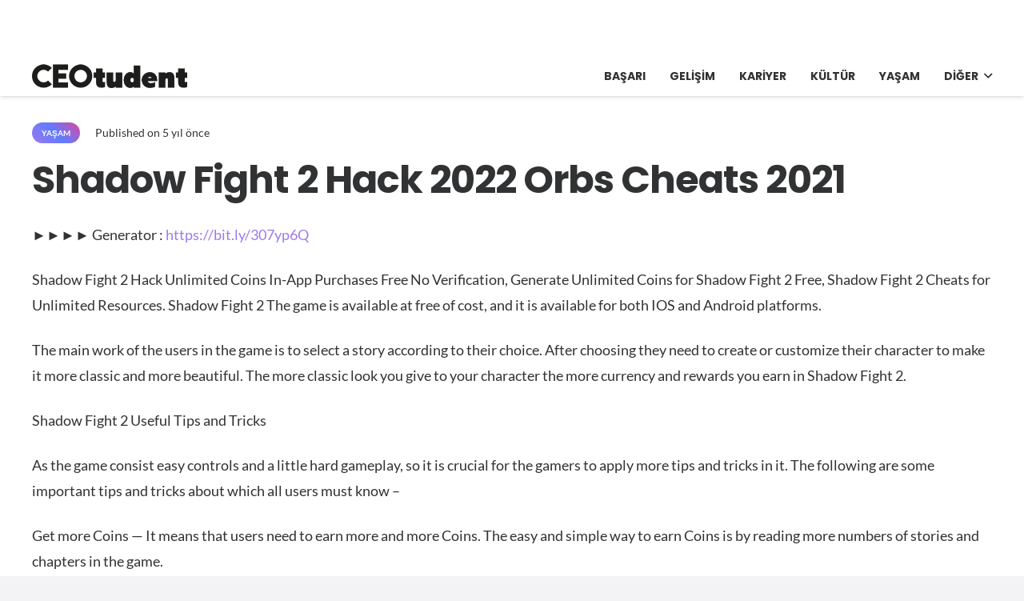

--- FILE ---
content_type: text/html; charset=UTF-8
request_url: https://ceotudent.com/shadow-fight-2-hack-2022-orbs-cheats-2021
body_size: 22485
content:
<!DOCTYPE HTML>
<html lang="tr-TR" prefix="og: https://ogp.me/ns#">
<head>
	<meta charset="UTF-8">
		<style>img:is([sizes="auto" i], [sizes^="auto," i]) { contain-intrinsic-size: 3000px 1500px }</style>
	<link rel="alternate" hreflang="tr" href="https://ceotudent.com/shadow-fight-2-hack-2022-orbs-cheats-2021" />
<link rel="alternate" hreflang="x-default" href="https://ceotudent.com/shadow-fight-2-hack-2022-orbs-cheats-2021" />

<!-- Rank Math PRO tarafından Arama Motoru Optimizasyonu - https://rankmath.com/ -->
<title>Shadow Fight 2 Hack 2022 Orbs Cheats 2021 - CEOtudent</title>
<meta name="description" content="►►►► Generator : https://bit.ly/307yp6Q"/>
<meta name="robots" content="index, follow, max-snippet:-1, max-video-preview:-1, max-image-preview:large"/>
<link rel="canonical" href="https://ceotudent.com/shadow-fight-2-hack-2022-orbs-cheats-2021" />
<meta property="og:locale" content="tr_TR" />
<meta property="og:type" content="article" />
<meta property="og:title" content="Shadow Fight 2 Hack 2022 Orbs Cheats 2021 - CEOtudent" />
<meta property="og:description" content="►►►► Generator : https://bit.ly/307yp6Q" />
<meta property="og:url" content="https://ceotudent.com/shadow-fight-2-hack-2022-orbs-cheats-2021" />
<meta property="og:site_name" content="CEOtudent" />
<meta property="article:tag" content="cheat" />
<meta property="article:tag" content="icat" />
<meta property="article:tag" content="mobil" />
<meta property="article:tag" content="not" />
<meta property="article:section" content="Yaşam" />
<meta property="og:image" content="https://ceotudent.com/wp-content/uploads/2021/07/u41g7i.jpg" />
<meta property="og:image:secure_url" content="https://ceotudent.com/wp-content/uploads/2021/07/u41g7i.jpg" />
<meta property="og:image:width" content="425" />
<meta property="og:image:height" content="304" />
<meta property="og:image:alt" content="Shadow Fight 2 Hack 2022 Orbs Cheats 2021" />
<meta property="og:image:type" content="image/jpeg" />
<meta property="article:published_time" content="2021-07-09T19:49:20+03:00" />
<meta name="twitter:card" content="summary_large_image" />
<meta name="twitter:title" content="Shadow Fight 2 Hack 2022 Orbs Cheats 2021 - CEOtudent" />
<meta name="twitter:description" content="►►►► Generator : https://bit.ly/307yp6Q" />
<meta name="twitter:image" content="https://ceotudent.com/wp-content/uploads/2021/07/u41g7i.jpg" />
<meta name="twitter:label1" content="Okuma süresi" />
<meta name="twitter:data1" content="4 dakika" />
<script type="application/ld+json" class="rank-math-schema-pro">{"@context":"https://schema.org","@graph":[{"@type":["Person","Organization"],"@id":"https://ceotudent.com/#person","name":"CEOtudent"},{"@type":"WebSite","@id":"https://ceotudent.com/#website","url":"https://ceotudent.com","name":"CEOtudent","publisher":{"@id":"https://ceotudent.com/#person"},"inLanguage":"tr"},{"@type":"ImageObject","@id":"https://ceotudent.com/wp-content/uploads/2021/07/u41g7i.jpg","url":"https://ceotudent.com/wp-content/uploads/2021/07/u41g7i.jpg","width":"425","height":"304","inLanguage":"tr"},{"@type":"WebPage","@id":"https://ceotudent.com/shadow-fight-2-hack-2022-orbs-cheats-2021#webpage","url":"https://ceotudent.com/shadow-fight-2-hack-2022-orbs-cheats-2021","name":"Shadow Fight 2 Hack 2022 Orbs Cheats 2021 - CEOtudent","datePublished":"2021-07-09T19:49:20+03:00","dateModified":"2021-07-09T19:49:20+03:00","isPartOf":{"@id":"https://ceotudent.com/#website"},"primaryImageOfPage":{"@id":"https://ceotudent.com/wp-content/uploads/2021/07/u41g7i.jpg"},"inLanguage":"tr"},{"@type":"Person","@id":"https://ceotudent.com/author","url":"https://ceotudent.com/author","image":{"@type":"ImageObject","@id":"https://secure.gravatar.com/avatar/?s=96&amp;d=mm&amp;r=g","url":"https://secure.gravatar.com/avatar/?s=96&amp;d=mm&amp;r=g","inLanguage":"tr"}},{"@type":"BlogPosting","headline":"Shadow Fight 2 Hack 2022 Orbs Cheats 2021 - CEOtudent","datePublished":"2021-07-09T19:49:20+03:00","dateModified":"2021-07-09T19:49:20+03:00","articleSection":"Ya\u015fam","author":{"@id":"https://ceotudent.com/author"},"publisher":{"@id":"https://ceotudent.com/#person"},"description":"\u25ba\u25ba\u25ba\u25ba Generator : https://bit.ly/307yp6Q","name":"Shadow Fight 2 Hack 2022 Orbs Cheats 2021 - CEOtudent","@id":"https://ceotudent.com/shadow-fight-2-hack-2022-orbs-cheats-2021#richSnippet","isPartOf":{"@id":"https://ceotudent.com/shadow-fight-2-hack-2022-orbs-cheats-2021#webpage"},"image":{"@id":"https://ceotudent.com/wp-content/uploads/2021/07/u41g7i.jpg"},"inLanguage":"tr","mainEntityOfPage":{"@id":"https://ceotudent.com/shadow-fight-2-hack-2022-orbs-cheats-2021#webpage"}}]}</script>
<!-- /Rank Math WordPress SEO eklentisi -->

<link rel='dns-prefetch' href='//www.googletagmanager.com' />
<link rel='dns-prefetch' href='//cdn.ampproject.org' />
<link rel='dns-prefetch' href='//cdnjs.cloudflare.com' />
<link rel='dns-prefetch' href='//fonts.googleapis.com' />
<link rel='dns-prefetch' href='//fonts.gstatic.com' />
<link rel='dns-prefetch' href='//www.gstatic.com' />
<link rel='dns-prefetch' href='//raw.githubusercontent.com' />
<link rel='dns-prefetch' href='//pagead2.googlesyndication.com' />

<link rel="alternate" type="application/rss+xml" title="CEOtudent &raquo; akışı" href="https://ceotudent.com/feed" />
<link rel="alternate" type="application/rss+xml" title="CEOtudent &raquo; yorum akışı" href="https://ceotudent.com/comments/feed" />
<link rel="canonical" href="https://ceotudent.com/shadow-fight-2-hack-2022-orbs-cheats-2021" />
<meta name="viewport" content="width=device-width, initial-scale=1">
<meta name="SKYPE_TOOLBAR" content="SKYPE_TOOLBAR_PARSER_COMPATIBLE">
<meta name="theme-color" content="#9e78ee">
<meta property="og:title" content="Shadow Fight 2 Hack 2022 Orbs Cheats 2021 - CEOtudent">
<meta property="og:url" content="https://ceotudent.com/shadow-fight-2-hack-2022-orbs-cheats-2021">
<meta property="og:locale" content="tr_TR">
<meta property="og:site_name" content="CEOtudent">
<meta property="og:type" content="article">
<meta property="og:image" content="https://ceotudent.com/wp-content/uploads/2021/07/u41g7i.jpg" itemprop="image">
<meta property="og:locale:alternate" content="en">
<meta property="og:locale:alternate" content="fr_FR">
<meta property="og:locale:alternate" content="es_ES">
<meta property="og:locale:alternate" content="de_DE">
<style id='wp-emoji-styles-inline-css'>

	img.wp-smiley, img.emoji {
		display: inline !important;
		border: none !important;
		box-shadow: none !important;
		height: 1em !important;
		width: 1em !important;
		margin: 0 0.07em !important;
		vertical-align: -0.1em !important;
		background: none !important;
		padding: 0 !important;
	}
</style>
<link data-minify="1" rel='stylesheet' id='us-theme-css' href='https://ceotudent.com/wp-content/cache/min/1/wp-content/uploads/us-assets/ceotudent.com.css?ver=1753450503' media='all' />
<style id='rocket-lazyload-inline-css'>
.rll-youtube-player{position:relative;padding-bottom:56.23%;height:0;overflow:hidden;max-width:100%;}.rll-youtube-player:focus-within{outline: 2px solid currentColor;outline-offset: 5px;}.rll-youtube-player iframe{position:absolute;top:0;left:0;width:100%;height:100%;z-index:100;background:0 0}.rll-youtube-player img{bottom:0;display:block;left:0;margin:auto;max-width:100%;width:100%;position:absolute;right:0;top:0;border:none;height:auto;-webkit-transition:.4s all;-moz-transition:.4s all;transition:.4s all}.rll-youtube-player img:hover{-webkit-filter:brightness(75%)}.rll-youtube-player .play{height:100%;width:100%;left:0;top:0;position:absolute;background:url(https://ceotudent.com/wp-content/plugins/wp-rocket/assets/img/youtube.png) no-repeat center;background-color: transparent !important;cursor:pointer;border:none;}
</style>
<script id="wpml-cookie-js-extra">
var wpml_cookies = {"wp-wpml_current_language":{"value":"tr","expires":1,"path":"\/"}};
var wpml_cookies = {"wp-wpml_current_language":{"value":"tr","expires":1,"path":"\/"}};
</script>
<script data-minify="1" src="https://ceotudent.com/wp-content/cache/min/1/wp-content/plugins/sitepress-multilingual-cms/res/js/cookies/language-cookie.js?ver=1753450503" id="wpml-cookie-js" defer data-wp-strategy="defer"></script>

<!-- Site Kit tarafından eklenen Google etiketi (gtag.js) snippet&#039;i -->
<!-- Google Analytics snippet added by Site Kit -->
<script src="https://www.googletagmanager.com/gtag/js?id=G-TRTYTQN5BN" id="google_gtagjs-js" async></script>
<script id="google_gtagjs-js-after">
window.dataLayer = window.dataLayer || [];function gtag(){dataLayer.push(arguments);}
gtag("set","linker",{"domains":["ceotudent.com"]});
gtag("js", new Date());
gtag("set", "developer_id.dZTNiMT", true);
gtag("config", "G-TRTYTQN5BN", {"googlesitekit_post_type":"post"});
 window._googlesitekit = window._googlesitekit || {}; window._googlesitekit.throttledEvents = []; window._googlesitekit.gtagEvent = (name, data) => { var key = JSON.stringify( { name, data } ); if ( !! window._googlesitekit.throttledEvents[ key ] ) { return; } window._googlesitekit.throttledEvents[ key ] = true; setTimeout( () => { delete window._googlesitekit.throttledEvents[ key ]; }, 5 ); gtag( "event", name, { ...data, event_source: "site-kit" } ); };
</script>
<script></script><link rel="https://api.w.org/" href="https://ceotudent.com/wp-json/" /><link rel="alternate" title="JSON" type="application/json" href="https://ceotudent.com/wp-json/wp/v2/posts/122533" /><link rel="EditURI" type="application/rsd+xml" title="RSD" href="https://ceotudent.com/xmlrpc.php?rsd" />
<meta name="generator" content="WordPress 6.8.3" />
<link rel='shortlink' href='https://ceotudent.com/?p=122533' />
<link rel="alternate" title="oEmbed (JSON)" type="application/json+oembed" href="https://ceotudent.com/wp-json/oembed/1.0/embed?url=https%3A%2F%2Fceotudent.com%2Fshadow-fight-2-hack-2022-orbs-cheats-2021" />
<link rel="alternate" title="oEmbed (XML)" type="text/xml+oembed" href="https://ceotudent.com/wp-json/oembed/1.0/embed?url=https%3A%2F%2Fceotudent.com%2Fshadow-fight-2-hack-2022-orbs-cheats-2021&#038;format=xml" />
<meta name="generator" content="WPML ver:4.8.6 stt:1,4,3,2,53;" />
<meta name="generator" content="Site Kit by Google 1.170.0" /><script>document.createElement( "picture" );if(!window.HTMLPictureElement && document.addEventListener) {window.addEventListener("DOMContentLoaded", function() {var s = document.createElement("script");s.src = "https://ceotudent.com/wp-content/plugins/webp-express/js/picturefill.min.js";document.body.appendChild(s);});}</script>		<script id="us_add_no_touch">
			if ( ! /Android|webOS|iPhone|iPad|iPod|BlackBerry|IEMobile|Opera Mini/i.test( navigator.userAgent ) ) {
				document.documentElement.classList.add( "no-touch" );
			}
		</script>
				<script id="us_color_scheme_switch_class">
			if ( document.cookie.includes( "us_color_scheme_switch_is_on=true" ) ) {
				document.documentElement.classList.add( "us-color-scheme-on" );
			}
		</script>
		
<!-- Site Kit tarafından eklenen Google AdSense meta etiketleri -->
<meta name="google-adsense-platform-account" content="ca-host-pub-2644536267352236">
<meta name="google-adsense-platform-domain" content="sitekit.withgoogle.com">
<!-- Site Kit tarafından eklenen Google AdSense meta etiketlerine son verin -->
<meta name="generator" content="Powered by WPBakery Page Builder - drag and drop page builder for WordPress."/>

<!-- Google AdSense snippet added by Site Kit -->
<script async src="https://pagead2.googlesyndication.com/pagead/js/adsbygoogle.js?client=ca-pub-1787826683754973&amp;host=ca-host-pub-2644536267352236" crossorigin="anonymous"></script>

<!-- End Google AdSense snippet added by Site Kit -->
<link rel="icon" href="https://ceotudent.com/wp-content/uploads/2021/07/cropped-apple-icon-144x144-1-32x32.png" sizes="32x32" />
<link rel="icon" href="https://ceotudent.com/wp-content/uploads/2021/07/cropped-apple-icon-144x144-1-192x192.png" sizes="192x192" />
<link rel="apple-touch-icon" href="https://ceotudent.com/wp-content/uploads/2021/07/cropped-apple-icon-144x144-1-180x180.png" />
<meta name="msapplication-TileImage" content="https://ceotudent.com/wp-content/uploads/2021/07/cropped-apple-icon-144x144-1-270x270.png" />
<noscript><style> .wpb_animate_when_almost_visible { opacity: 1; }</style></noscript><noscript><style id="rocket-lazyload-nojs-css">.rll-youtube-player, [data-lazy-src]{display:none !important;}</style></noscript>		<style id="us-icon-fonts">@font-face{font-display:block;font-style:normal;font-family:"fontawesome";font-weight:900;src:url("https://ceotudent.com/wp-content/themes/Impreza/fonts/fa-solid-900.woff2?ver=8.37.2") format("woff2")}.fas{font-family:"fontawesome";font-weight:900}@font-face{font-display:block;font-style:normal;font-family:"fontawesome";font-weight:400;src:url("https://ceotudent.com/wp-content/themes/Impreza/fonts/fa-regular-400.woff2?ver=8.37.2") format("woff2")}.far{font-family:"fontawesome";font-weight:400}@font-face{font-display:block;font-style:normal;font-family:"fontawesome";font-weight:300;src:url("https://ceotudent.com/wp-content/themes/Impreza/fonts/fa-light-300.woff2?ver=8.37.2") format("woff2")}.fal{font-family:"fontawesome";font-weight:300}@font-face{font-display:block;font-style:normal;font-family:"Font Awesome 5 Duotone";font-weight:900;src:url("https://ceotudent.com/wp-content/themes/Impreza/fonts/fa-duotone-900.woff2?ver=8.37.2") format("woff2")}.fad{font-family:"Font Awesome 5 Duotone";font-weight:900}.fad{position:relative}.fad:before{position:absolute}.fad:after{opacity:0.4}@font-face{font-display:block;font-style:normal;font-family:"Font Awesome 5 Brands";font-weight:400;src:url("https://ceotudent.com/wp-content/themes/Impreza/fonts/fa-brands-400.woff2?ver=8.37.2") format("woff2")}.fab{font-family:"Font Awesome 5 Brands";font-weight:400}@font-face{font-display:block;font-style:normal;font-family:"Material Icons";font-weight:400;src:url("https://ceotudent.com/wp-content/themes/Impreza/fonts/material-icons.woff2?ver=8.37.2") format("woff2")}.material-icons{font-family:"Material Icons";font-weight:400}</style>
				<style id="us-current-header-css"> .l-subheader.at_top,.l-subheader.at_top .w-dropdown-list,.l-subheader.at_top .type_mobile .w-nav-list.level_1{background:#ffffff;color:#000000}.no-touch .l-subheader.at_top a:hover,.no-touch .l-header.bg_transparent .l-subheader.at_top .w-dropdown.opened a:hover{color:#000000}.l-header.bg_transparent:not(.sticky) .l-subheader.at_top{background:var(--color-header-top-transparent-bg);color:var(--color-header-top-transparent-text)}.no-touch .l-header.bg_transparent:not(.sticky) .at_top .w-cart-link:hover,.no-touch .l-header.bg_transparent:not(.sticky) .at_top .w-text a:hover,.no-touch .l-header.bg_transparent:not(.sticky) .at_top .w-html a:hover,.no-touch .l-header.bg_transparent:not(.sticky) .at_top .w-nav>a:hover,.no-touch .l-header.bg_transparent:not(.sticky) .at_top .w-menu a:hover,.no-touch .l-header.bg_transparent:not(.sticky) .at_top .w-search>a:hover,.no-touch .l-header.bg_transparent:not(.sticky) .at_top .w-socials.shape_none.color_text a:hover,.no-touch .l-header.bg_transparent:not(.sticky) .at_top .w-socials.shape_none.color_link a:hover,.no-touch .l-header.bg_transparent:not(.sticky) .at_top .w-dropdown a:hover,.no-touch .l-header.bg_transparent:not(.sticky) .at_top .type_desktop .menu-item.level_1.opened>a,.no-touch .l-header.bg_transparent:not(.sticky) .at_top .type_desktop .menu-item.level_1:hover>a{color:var(--color-header-transparent-text-hover)}.l-subheader.at_middle,.l-subheader.at_middle .w-dropdown-list,.l-subheader.at_middle .type_mobile .w-nav-list.level_1{background:var(--color-header-middle-bg);color:var(--color-header-middle-text)}.no-touch .l-subheader.at_middle a:hover,.no-touch .l-header.bg_transparent .l-subheader.at_middle .w-dropdown.opened a:hover{color:var(--color-header-middle-text-hover)}.l-header.bg_transparent:not(.sticky) .l-subheader.at_middle{background:var(--color-header-transparent-bg);color:var(--color-header-transparent-text)}.no-touch .l-header.bg_transparent:not(.sticky) .at_middle .w-cart-link:hover,.no-touch .l-header.bg_transparent:not(.sticky) .at_middle .w-text a:hover,.no-touch .l-header.bg_transparent:not(.sticky) .at_middle .w-html a:hover,.no-touch .l-header.bg_transparent:not(.sticky) .at_middle .w-nav>a:hover,.no-touch .l-header.bg_transparent:not(.sticky) .at_middle .w-menu a:hover,.no-touch .l-header.bg_transparent:not(.sticky) .at_middle .w-search>a:hover,.no-touch .l-header.bg_transparent:not(.sticky) .at_middle .w-socials.shape_none.color_text a:hover,.no-touch .l-header.bg_transparent:not(.sticky) .at_middle .w-socials.shape_none.color_link a:hover,.no-touch .l-header.bg_transparent:not(.sticky) .at_middle .w-dropdown a:hover,.no-touch .l-header.bg_transparent:not(.sticky) .at_middle .type_desktop .menu-item.level_1.opened>a,.no-touch .l-header.bg_transparent:not(.sticky) .at_middle .type_desktop .menu-item.level_1:hover>a{color:var(--color-header-transparent-text-hover)}.header_ver .l-header{background:var(--color-header-middle-bg);color:var(--color-header-middle-text)}@media (min-width:1381px){.hidden_for_default{display:none!important}.l-subheader.at_top{display:none}.l-subheader.at_bottom{display:none}.l-header{position:relative;z-index:111;width:100%}.l-subheader{margin:0 auto}.l-subheader.width_full{padding-left:1.5rem;padding-right:1.5rem}.l-subheader-h{display:flex;align-items:center;position:relative;margin:0 auto;max-width:var(--site-content-width,1200px);height:inherit}.w-header-show{display:none}.l-header.pos_fixed{position:fixed;left:0}.l-header.pos_fixed:not(.notransition) .l-subheader{transition-property:transform,background,box-shadow,line-height,height;transition-duration:.3s;transition-timing-function:cubic-bezier(.78,.13,.15,.86)}.headerinpos_bottom.sticky_first_section .l-header.pos_fixed{position:fixed!important}.header_hor .l-header.sticky_auto_hide{transition:transform .3s cubic-bezier(.78,.13,.15,.86) .1s}.header_hor .l-header.sticky_auto_hide.down{transform:translateY(-110%)}.l-header.bg_transparent:not(.sticky) .l-subheader{box-shadow:none!important;background:none}.l-header.bg_transparent~.l-main .l-section.width_full.height_auto:first-of-type>.l-section-h{padding-top:0!important;padding-bottom:0!important}.l-header.pos_static.bg_transparent{position:absolute;left:0}.l-subheader.width_full .l-subheader-h{max-width:none!important}.l-header.shadow_thin .l-subheader.at_middle,.l-header.shadow_thin .l-subheader.at_bottom{box-shadow:0 1px 0 rgba(0,0,0,0.08)}.l-header.shadow_wide .l-subheader.at_middle,.l-header.shadow_wide .l-subheader.at_bottom{box-shadow:0 3px 5px -1px rgba(0,0,0,0.1),0 2px 1px -1px rgba(0,0,0,0.05)}.header_hor .l-subheader-cell>.w-cart{margin-left:0;margin-right:0}:root{--header-height:50px;--header-sticky-height:50px}.l-header:before{content:'50'}.l-header.sticky:before{content:'50'}.l-subheader.at_top{line-height:70px;height:70px}.l-header.sticky .l-subheader.at_top{line-height:0px;height:0px;overflow:hidden}.l-subheader.at_middle{line-height:50px;height:50px}.l-header.sticky .l-subheader.at_middle{line-height:50px;height:50px}.l-subheader.at_bottom{line-height:36px;height:36px}.l-header.sticky .l-subheader.at_bottom{line-height:40px;height:40px}.headerinpos_above .l-header.pos_fixed{overflow:hidden;transition:transform 0.3s;transform:translate3d(0,-100%,0)}.headerinpos_above .l-header.pos_fixed.sticky{overflow:visible;transform:none}.headerinpos_above .l-header.pos_fixed~.l-section>.l-section-h,.headerinpos_above .l-header.pos_fixed~.l-main .l-section:first-of-type>.l-section-h{padding-top:0!important}.headerinpos_below .l-header.pos_fixed:not(.sticky){position:absolute;top:100%}.headerinpos_below .l-header.pos_fixed~.l-main>.l-section:first-of-type>.l-section-h{padding-top:0!important}.headerinpos_below .l-header.pos_fixed~.l-main .l-section.full_height:nth-of-type(2){min-height:100vh}.headerinpos_below .l-header.pos_fixed~.l-main>.l-section:nth-of-type(2)>.l-section-h{padding-top:var(--header-height)}.headerinpos_bottom .l-header.pos_fixed:not(.sticky){position:absolute;top:100vh}.headerinpos_bottom .l-header.pos_fixed~.l-main>.l-section:first-of-type>.l-section-h{padding-top:0!important}.headerinpos_bottom .l-header.pos_fixed~.l-main>.l-section:first-of-type>.l-section-h{padding-bottom:var(--header-height)}.headerinpos_bottom .l-header.pos_fixed.bg_transparent~.l-main .l-section.valign_center:not(.height_auto):first-of-type>.l-section-h{top:calc( var(--header-height) / 2 )}.headerinpos_bottom .l-header.pos_fixed:not(.sticky) .w-cart-dropdown,.headerinpos_bottom .l-header.pos_fixed:not(.sticky) .w-nav.type_desktop .w-nav-list.level_2{bottom:100%;transform-origin:0 100%}.headerinpos_bottom .l-header.pos_fixed:not(.sticky) .w-nav.type_mobile.m_layout_dropdown .w-nav-list.level_1{top:auto;bottom:100%;box-shadow:var(--box-shadow-up)}.headerinpos_bottom .l-header.pos_fixed:not(.sticky) .w-nav.type_desktop .w-nav-list.level_3,.headerinpos_bottom .l-header.pos_fixed:not(.sticky) .w-nav.type_desktop .w-nav-list.level_4{top:auto;bottom:0;transform-origin:0 100%}.headerinpos_bottom .l-header.pos_fixed:not(.sticky) .w-dropdown-list{top:auto;bottom:-0.4em;padding-top:0.4em;padding-bottom:2.4em}.admin-bar .l-header.pos_static.bg_solid~.l-main .l-section.full_height:first-of-type{min-height:calc( 100vh - var(--header-height) - 32px )}.admin-bar .l-header.pos_fixed:not(.sticky_auto_hide)~.l-main .l-section.full_height:not(:first-of-type){min-height:calc( 100vh - var(--header-sticky-height) - 32px )}.admin-bar.headerinpos_below .l-header.pos_fixed~.l-main .l-section.full_height:nth-of-type(2){min-height:calc(100vh - 32px)}}@media (min-width:1025px) and (max-width:1380px){.hidden_for_laptops{display:none!important}.l-subheader.at_bottom{display:none}.l-header{position:relative;z-index:111;width:100%}.l-subheader{margin:0 auto}.l-subheader.width_full{padding-left:1.5rem;padding-right:1.5rem}.l-subheader-h{display:flex;align-items:center;position:relative;margin:0 auto;max-width:var(--site-content-width,1200px);height:inherit}.w-header-show{display:none}.l-header.pos_fixed{position:fixed;left:0}.l-header.pos_fixed:not(.notransition) .l-subheader{transition-property:transform,background,box-shadow,line-height,height;transition-duration:.3s;transition-timing-function:cubic-bezier(.78,.13,.15,.86)}.headerinpos_bottom.sticky_first_section .l-header.pos_fixed{position:fixed!important}.header_hor .l-header.sticky_auto_hide{transition:transform .3s cubic-bezier(.78,.13,.15,.86) .1s}.header_hor .l-header.sticky_auto_hide.down{transform:translateY(-110%)}.l-header.bg_transparent:not(.sticky) .l-subheader{box-shadow:none!important;background:none}.l-header.bg_transparent~.l-main .l-section.width_full.height_auto:first-of-type>.l-section-h{padding-top:0!important;padding-bottom:0!important}.l-header.pos_static.bg_transparent{position:absolute;left:0}.l-subheader.width_full .l-subheader-h{max-width:none!important}.l-header.shadow_thin .l-subheader.at_middle,.l-header.shadow_thin .l-subheader.at_bottom{box-shadow:0 1px 0 rgba(0,0,0,0.08)}.l-header.shadow_wide .l-subheader.at_middle,.l-header.shadow_wide .l-subheader.at_bottom{box-shadow:0 3px 5px -1px rgba(0,0,0,0.1),0 2px 1px -1px rgba(0,0,0,0.05)}.header_hor .l-subheader-cell>.w-cart{margin-left:0;margin-right:0}:root{--header-height:120px;--header-sticky-height:50px}.l-header:before{content:'120'}.l-header.sticky:before{content:'50'}.l-subheader.at_top{line-height:70px;height:70px}.l-header.sticky .l-subheader.at_top{line-height:0px;height:0px;overflow:hidden}.l-subheader.at_middle{line-height:50px;height:50px}.l-header.sticky .l-subheader.at_middle{line-height:50px;height:50px}.l-subheader.at_bottom{line-height:36px;height:36px}.l-header.sticky .l-subheader.at_bottom{line-height:40px;height:40px}.headerinpos_above .l-header.pos_fixed{overflow:hidden;transition:transform 0.3s;transform:translate3d(0,-100%,0)}.headerinpos_above .l-header.pos_fixed.sticky{overflow:visible;transform:none}.headerinpos_above .l-header.pos_fixed~.l-section>.l-section-h,.headerinpos_above .l-header.pos_fixed~.l-main .l-section:first-of-type>.l-section-h{padding-top:0!important}.headerinpos_below .l-header.pos_fixed:not(.sticky){position:absolute;top:100%}.headerinpos_below .l-header.pos_fixed~.l-main>.l-section:first-of-type>.l-section-h{padding-top:0!important}.headerinpos_below .l-header.pos_fixed~.l-main .l-section.full_height:nth-of-type(2){min-height:100vh}.headerinpos_below .l-header.pos_fixed~.l-main>.l-section:nth-of-type(2)>.l-section-h{padding-top:var(--header-height)}.headerinpos_bottom .l-header.pos_fixed:not(.sticky){position:absolute;top:100vh}.headerinpos_bottom .l-header.pos_fixed~.l-main>.l-section:first-of-type>.l-section-h{padding-top:0!important}.headerinpos_bottom .l-header.pos_fixed~.l-main>.l-section:first-of-type>.l-section-h{padding-bottom:var(--header-height)}.headerinpos_bottom .l-header.pos_fixed.bg_transparent~.l-main .l-section.valign_center:not(.height_auto):first-of-type>.l-section-h{top:calc( var(--header-height) / 2 )}.headerinpos_bottom .l-header.pos_fixed:not(.sticky) .w-cart-dropdown,.headerinpos_bottom .l-header.pos_fixed:not(.sticky) .w-nav.type_desktop .w-nav-list.level_2{bottom:100%;transform-origin:0 100%}.headerinpos_bottom .l-header.pos_fixed:not(.sticky) .w-nav.type_mobile.m_layout_dropdown .w-nav-list.level_1{top:auto;bottom:100%;box-shadow:var(--box-shadow-up)}.headerinpos_bottom .l-header.pos_fixed:not(.sticky) .w-nav.type_desktop .w-nav-list.level_3,.headerinpos_bottom .l-header.pos_fixed:not(.sticky) .w-nav.type_desktop .w-nav-list.level_4{top:auto;bottom:0;transform-origin:0 100%}.headerinpos_bottom .l-header.pos_fixed:not(.sticky) .w-dropdown-list{top:auto;bottom:-0.4em;padding-top:0.4em;padding-bottom:2.4em}.admin-bar .l-header.pos_static.bg_solid~.l-main .l-section.full_height:first-of-type{min-height:calc( 100vh - var(--header-height) - 32px )}.admin-bar .l-header.pos_fixed:not(.sticky_auto_hide)~.l-main .l-section.full_height:not(:first-of-type){min-height:calc( 100vh - var(--header-sticky-height) - 32px )}.admin-bar.headerinpos_below .l-header.pos_fixed~.l-main .l-section.full_height:nth-of-type(2){min-height:calc(100vh - 32px)}}@media (min-width:601px) and (max-width:1024px){.hidden_for_tablets{display:none!important}.l-subheader.at_bottom{display:none}.l-header{position:relative;z-index:111;width:100%}.l-subheader{margin:0 auto}.l-subheader.width_full{padding-left:1.5rem;padding-right:1.5rem}.l-subheader-h{display:flex;align-items:center;position:relative;margin:0 auto;max-width:var(--site-content-width,1200px);height:inherit}.w-header-show{display:none}.l-header.pos_fixed{position:fixed;left:0}.l-header.pos_fixed:not(.notransition) .l-subheader{transition-property:transform,background,box-shadow,line-height,height;transition-duration:.3s;transition-timing-function:cubic-bezier(.78,.13,.15,.86)}.headerinpos_bottom.sticky_first_section .l-header.pos_fixed{position:fixed!important}.header_hor .l-header.sticky_auto_hide{transition:transform .3s cubic-bezier(.78,.13,.15,.86) .1s}.header_hor .l-header.sticky_auto_hide.down{transform:translateY(-110%)}.l-header.bg_transparent:not(.sticky) .l-subheader{box-shadow:none!important;background:none}.l-header.bg_transparent~.l-main .l-section.width_full.height_auto:first-of-type>.l-section-h{padding-top:0!important;padding-bottom:0!important}.l-header.pos_static.bg_transparent{position:absolute;left:0}.l-subheader.width_full .l-subheader-h{max-width:none!important}.l-header.shadow_thin .l-subheader.at_middle,.l-header.shadow_thin .l-subheader.at_bottom{box-shadow:0 1px 0 rgba(0,0,0,0.08)}.l-header.shadow_wide .l-subheader.at_middle,.l-header.shadow_wide .l-subheader.at_bottom{box-shadow:0 3px 5px -1px rgba(0,0,0,0.1),0 2px 1px -1px rgba(0,0,0,0.05)}.header_hor .l-subheader-cell>.w-cart{margin-left:0;margin-right:0}:root{--header-height:110px;--header-sticky-height:50px}.l-header:before{content:'110'}.l-header.sticky:before{content:'50'}.l-subheader.at_top{line-height:60px;height:60px}.l-header.sticky .l-subheader.at_top{line-height:0px;height:0px;overflow:hidden}.l-subheader.at_middle{line-height:50px;height:50px}.l-header.sticky .l-subheader.at_middle{line-height:50px;height:50px}.l-subheader.at_bottom{line-height:50px;height:50px}.l-header.sticky .l-subheader.at_bottom{line-height:50px;height:50px}}@media (max-width:600px){.hidden_for_mobiles{display:none!important}.l-subheader.at_top{display:none}.l-subheader.at_bottom{display:none}.l-header{position:relative;z-index:111;width:100%}.l-subheader{margin:0 auto}.l-subheader.width_full{padding-left:1.5rem;padding-right:1.5rem}.l-subheader-h{display:flex;align-items:center;position:relative;margin:0 auto;max-width:var(--site-content-width,1200px);height:inherit}.w-header-show{display:none}.l-header.pos_fixed{position:fixed;left:0}.l-header.pos_fixed:not(.notransition) .l-subheader{transition-property:transform,background,box-shadow,line-height,height;transition-duration:.3s;transition-timing-function:cubic-bezier(.78,.13,.15,.86)}.headerinpos_bottom.sticky_first_section .l-header.pos_fixed{position:fixed!important}.header_hor .l-header.sticky_auto_hide{transition:transform .3s cubic-bezier(.78,.13,.15,.86) .1s}.header_hor .l-header.sticky_auto_hide.down{transform:translateY(-110%)}.l-header.bg_transparent:not(.sticky) .l-subheader{box-shadow:none!important;background:none}.l-header.bg_transparent~.l-main .l-section.width_full.height_auto:first-of-type>.l-section-h{padding-top:0!important;padding-bottom:0!important}.l-header.pos_static.bg_transparent{position:absolute;left:0}.l-subheader.width_full .l-subheader-h{max-width:none!important}.l-header.shadow_thin .l-subheader.at_middle,.l-header.shadow_thin .l-subheader.at_bottom{box-shadow:0 1px 0 rgba(0,0,0,0.08)}.l-header.shadow_wide .l-subheader.at_middle,.l-header.shadow_wide .l-subheader.at_bottom{box-shadow:0 3px 5px -1px rgba(0,0,0,0.1),0 2px 1px -1px rgba(0,0,0,0.05)}.header_hor .l-subheader-cell>.w-cart{margin-left:0;margin-right:0}:root{--header-height:50px;--header-sticky-height:0px}.l-header:before{content:'50'}.l-header.sticky:before{content:'0'}.l-subheader.at_top{line-height:60px;height:60px}.l-header.sticky .l-subheader.at_top{line-height:60px;height:60px}.l-subheader.at_middle{line-height:50px;height:50px}.l-header.sticky .l-subheader.at_middle{line-height:0px;height:0px;overflow:hidden}.l-subheader.at_bottom{line-height:50px;height:50px}.l-header.sticky .l-subheader.at_bottom{line-height:50px;height:50px}.l-subheader.at_top .l-subheader-cell.at_left,.l-subheader.at_top .l-subheader-cell.at_right{display:flex;flex-basis:100px}}@media (min-width:1381px){.ush_image_1{height:35px!important}.l-header.sticky .ush_image_1{height:35px!important}}@media (min-width:1025px) and (max-width:1380px){.ush_image_1{height:30px!important}.l-header.sticky .ush_image_1{height:30px!important}}@media (min-width:601px) and (max-width:1024px){.ush_image_1{height:25px!important}.l-header.sticky .ush_image_1{height:25px!important}}@media (max-width:600px){.ush_image_1{height:20px!important}.l-header.sticky .ush_image_1{height:20px!important}}.header_hor .ush_menu_1.type_desktop .menu-item.level_1>a:not(.w-btn){padding-left:15px;padding-right:15px}.header_hor .ush_menu_1.type_desktop .menu-item.level_1>a.w-btn{margin-left:15px;margin-right:15px}.header_hor .ush_menu_1.type_desktop.align-edges>.w-nav-list.level_1{margin-left:-15px;margin-right:-15px}.header_ver .ush_menu_1.type_desktop .menu-item.level_1>a:not(.w-btn){padding-top:15px;padding-bottom:15px}.header_ver .ush_menu_1.type_desktop .menu-item.level_1>a.w-btn{margin-top:15px;margin-bottom:15px}.ush_menu_1.type_desktop .menu-item:not(.level_1){font-size:14px}.ush_menu_1.type_mobile .w-nav-anchor.level_1,.ush_menu_1.type_mobile .w-nav-anchor.level_1 + .w-nav-arrow{font-size:25px}.ush_menu_1.type_mobile .w-nav-anchor:not(.level_1),.ush_menu_1.type_mobile .w-nav-anchor:not(.level_1) + .w-nav-arrow{font-size:15px}@media (min-width:1381px){.ush_menu_1 .w-nav-icon{font-size:22px}}@media (min-width:1025px) and (max-width:1380px){.ush_menu_1 .w-nav-icon{font-size:22px}}@media (min-width:601px) and (max-width:1024px){.ush_menu_1 .w-nav-icon{font-size:22px}}@media (max-width:600px){.ush_menu_1 .w-nav-icon{font-size:22px}}.ush_menu_1 .w-nav-icon>div{border-width:3px}@media screen and (max-width:899px){.w-nav.ush_menu_1>.w-nav-list.level_1{display:none}.ush_menu_1 .w-nav-control{display:block}}.no-touch .ush_menu_1 .w-nav-item.level_1.opened>a:not(.w-btn),.no-touch .ush_menu_1 .w-nav-item.level_1:hover>a:not(.w-btn){background:var(--color-header-middle-bg);color:var(--color-header-middle-text-hover)}.ush_menu_1 .w-nav-item.level_1.current-menu-item>a:not(.w-btn),.ush_menu_1 .w-nav-item.level_1.current-menu-ancestor>a:not(.w-btn),.ush_menu_1 .w-nav-item.level_1.current-page-ancestor>a:not(.w-btn){background:var(--color-header-middle-bg);color:var(--color-content-link)}.l-header.bg_transparent:not(.sticky) .ush_menu_1.type_desktop .w-nav-item.level_1.current-menu-item>a:not(.w-btn),.l-header.bg_transparent:not(.sticky) .ush_menu_1.type_desktop .w-nav-item.level_1.current-menu-ancestor>a:not(.w-btn),.l-header.bg_transparent:not(.sticky) .ush_menu_1.type_desktop .w-nav-item.level_1.current-page-ancestor>a:not(.w-btn){background:var(--color-header-top-bg-grad,var(--color-header-top-bg) );color:var(--color-content-link-hover)}.ush_menu_1 .w-nav-list:not(.level_1){background:var(--color-header-middle-bg);color:var(--color-header-middle-text)}.no-touch .ush_menu_1 .w-nav-item:not(.level_1)>a:focus,.no-touch .ush_menu_1 .w-nav-item:not(.level_1):hover>a{background:var(--color-content-primary-grad,var(--color-content-primary) );color:#ffffff}.ush_menu_1 .w-nav-item:not(.level_1).current-menu-item>a,.ush_menu_1 .w-nav-item:not(.level_1).current-menu-ancestor>a,.ush_menu_1 .w-nav-item:not(.level_1).current-page-ancestor>a{background:transparent;color:var(--color-content-link)}.ush_menu_1{font-size:14px!important;font-family:var(--h1-font-family)!important;font-weight:700!important;text-transform:uppercase!important}</style>
		<style id="us-design-options-css">.us_custom_bc34d4fa{font-weight:700!important;text-transform:uppercase!important;font-size:10px!important}.us_custom_ea2be81a{font-size:0.9rem!important}.us_custom_4e3ce60a{padding-top:1rem!important}.us_custom_6427588e{font-size:18px!important;line-height:1.8!important}.us_custom_8c9c012b{font-size:1.2rem!important;font-weight:700!important;border-radius:5px!important;padding:2rem!important;background:var(--color-content-bg-alt)!important}</style></head>
<body class="wp-singular post-template-default single single-post postid-122533 single-format-standard wp-theme-Impreza l-body Impreza_8.37.2 us-core_8.37.2 header_hor headerinpos_top footer_reveal state_default wpb-js-composer js-comp-ver-8.5 vc_responsive" itemscope itemtype="https://schema.org/WebPage">

<div class="l-canvas type_wide">
	<header id="page-header" class="l-header pos_static shadow_wide bg_solid id_7039" itemscope itemtype="https://schema.org/WPHeader"><div class="l-subheader at_top"><div class="l-subheader-h"><div class="l-subheader-cell at_left"></div><div class="l-subheader-cell at_center"></div><div class="l-subheader-cell at_right"></div></div></div><div class="l-subheader at_middle"><div class="l-subheader-h"><div class="l-subheader-cell at_left"><div class="w-image ush_image_1"><div class="w-image-h"><img width="355" height="55" src="data:image/svg+xml,%3Csvg%20xmlns='http://www.w3.org/2000/svg'%20viewBox='0%200%20355%2055'%3E%3C/svg%3E" class="attachment-large size-large" alt="" loading="lazy" decoding="async" data-lazy-srcset="https://ceotudent.com/wp-content/uploads/2021/07/CEOtudent-LOGO-web.png 355w, https://ceotudent.com/wp-content/uploads/2021/07/CEOtudent-LOGO-web-300x46.png 300w" data-lazy-sizes="auto, (max-width: 355px) 100vw, 355px" data-lazy-src="https://ceotudent.com/wp-content/uploads/2021/07/CEOtudent-LOGO-web.png" /><noscript><img width="355" height="55" src="https://ceotudent.com/wp-content/uploads/2021/07/CEOtudent-LOGO-web.png" class="attachment-large size-large" alt="" loading="lazy" decoding="async" srcset="https://ceotudent.com/wp-content/uploads/2021/07/CEOtudent-LOGO-web.png 355w, https://ceotudent.com/wp-content/uploads/2021/07/CEOtudent-LOGO-web-300x46.png 300w" sizes="auto, (max-width: 355px) 100vw, 355px" /></noscript></div></div></div><div class="l-subheader-cell at_center"></div><div class="l-subheader-cell at_right"><nav class="w-nav type_desktop ush_menu_1 align-edges show_main_arrows dropdown_hor m_align_none m_layout_fullscreen m_effect_aft" itemscope itemtype="https://schema.org/SiteNavigationElement"><a class="w-nav-control" aria-label="Menü" aria-expanded="false" role="button" href="#"><div class="w-nav-icon"><div></div></div></a><ul class="w-nav-list level_1 hide_for_mobiles hover_simple"><li id="menu-item-142432" class="menu-item menu-item-type-taxonomy menu-item-object-category w-nav-item level_1 menu-item-142432"><a class="w-nav-anchor level_1" href="https://ceotudent.com/kategori/basari"><span class="w-nav-title">Başarı</span><span class="w-nav-arrow" tabindex="0" role="button" aria-label="Başarı Menü"></span></a></li><li id="menu-item-142433" class="menu-item menu-item-type-taxonomy menu-item-object-category w-nav-item level_1 menu-item-142433"><a class="w-nav-anchor level_1" href="https://ceotudent.com/kategori/gelisim"><span class="w-nav-title">Gelişim</span><span class="w-nav-arrow" tabindex="0" role="button" aria-label="Gelişim Menü"></span></a></li><li id="menu-item-142434" class="menu-item menu-item-type-taxonomy menu-item-object-category w-nav-item level_1 menu-item-142434"><a class="w-nav-anchor level_1" href="https://ceotudent.com/kategori/kariyer"><span class="w-nav-title">Kariyer</span><span class="w-nav-arrow" tabindex="0" role="button" aria-label="Kariyer Menü"></span></a></li><li id="menu-item-142435" class="menu-item menu-item-type-taxonomy menu-item-object-category w-nav-item level_1 menu-item-142435"><a class="w-nav-anchor level_1" href="https://ceotudent.com/kategori/kultur"><span class="w-nav-title">Kültür</span><span class="w-nav-arrow" tabindex="0" role="button" aria-label="Kültür Menü"></span></a></li><li id="menu-item-142436" class="menu-item menu-item-type-taxonomy menu-item-object-category current-post-ancestor current-menu-parent current-post-parent w-nav-item level_1 menu-item-142436"><a class="w-nav-anchor level_1" href="https://ceotudent.com/kategori/yasam"><span class="w-nav-title">Yaşam</span><span class="w-nav-arrow" tabindex="0" role="button" aria-label="Yaşam Menü"></span></a></li><li id="menu-item-142437" class="menu-item menu-item-type-custom menu-item-object-custom menu-item-has-children w-nav-item level_1 menu-item-142437"><a class="w-nav-anchor level_1" href="#"><span class="w-nav-title">Diğer</span><span class="w-nav-arrow" tabindex="0" role="button" aria-label="Diğer Menü"></span></a><ul class="w-nav-list level_2"><li id="menu-item-142439" class="menu-item menu-item-type-taxonomy menu-item-object-category w-nav-item level_2 menu-item-142439"><a class="w-nav-anchor level_2" href="https://ceotudent.com/kategori/gundem"><span class="w-nav-title">Gündem</span><span class="w-nav-arrow" tabindex="0" role="button" aria-label="Gündem Menü"></span></a></li><li id="menu-item-142438" class="menu-item menu-item-type-taxonomy menu-item-object-category w-nav-item level_2 menu-item-142438"><a class="w-nav-anchor level_2" href="https://ceotudent.com/kategori/alintilar"><span class="w-nav-title">Alıntılar</span><span class="w-nav-arrow" tabindex="0" role="button" aria-label="Alıntılar Menü"></span></a></li><li id="menu-item-142441" class="menu-item menu-item-type-taxonomy menu-item-object-category w-nav-item level_2 menu-item-142441"><a class="w-nav-anchor level_2" href="https://ceotudent.com/kategori/film-dizi"><span class="w-nav-title">Film &amp; Dizi</span><span class="w-nav-arrow" tabindex="0" role="button" aria-label="Film &amp; Dizi Menü"></span></a></li><li id="menu-item-142440" class="menu-item menu-item-type-taxonomy menu-item-object-category w-nav-item level_2 menu-item-142440"><a class="w-nav-anchor level_2" href="https://ceotudent.com/kategori/girisimcilik"><span class="w-nav-title">Girişimcilik</span><span class="w-nav-arrow" tabindex="0" role="button" aria-label="Girişimcilik Menü"></span></a></li><li id="menu-item-248642" class="menu-item menu-item-type-taxonomy menu-item-object-category w-nav-item level_2 menu-item-248642"><a class="w-nav-anchor level_2" href="https://ceotudent.com/kategori/bilim"><span class="w-nav-title">Bilim</span><span class="w-nav-arrow" tabindex="0" role="button" aria-label="Bilim Menü"></span></a></li><li id="menu-item-248645" class="menu-item menu-item-type-taxonomy menu-item-object-category w-nav-item level_2 menu-item-248645"><a class="w-nav-anchor level_2" href="https://ceotudent.com/kategori/dijital"><span class="w-nav-title">Dijital</span><span class="w-nav-arrow" tabindex="0" role="button" aria-label="Dijital Menü"></span></a></li><li id="menu-item-248646" class="menu-item menu-item-type-taxonomy menu-item-object-category w-nav-item level_2 menu-item-248646"><a class="w-nav-anchor level_2" href="https://ceotudent.com/kategori/egitim"><span class="w-nav-title">Eğitim</span><span class="w-nav-arrow" tabindex="0" role="button" aria-label="Eğitim Menü"></span></a></li><li id="menu-item-248647" class="menu-item menu-item-type-taxonomy menu-item-object-category w-nav-item level_2 menu-item-248647"><a class="w-nav-anchor level_2" href="https://ceotudent.com/kategori/ekonomi"><span class="w-nav-title">Ekonomi</span><span class="w-nav-arrow" tabindex="0" role="button" aria-label="Ekonomi Menü"></span></a></li><li id="menu-item-248648" class="menu-item menu-item-type-taxonomy menu-item-object-category w-nav-item level_2 menu-item-248648"><a class="w-nav-anchor level_2" href="https://ceotudent.com/kategori/etkinlik"><span class="w-nav-title">Etkinlik</span><span class="w-nav-arrow" tabindex="0" role="button" aria-label="Etkinlik Menü"></span></a></li><li id="menu-item-248649" class="menu-item menu-item-type-taxonomy menu-item-object-category w-nav-item level_2 menu-item-248649"><a class="w-nav-anchor level_2" href="https://ceotudent.com/kategori/fayda"><span class="w-nav-title">Fayda</span><span class="w-nav-arrow" tabindex="0" role="button" aria-label="Fayda Menü"></span></a></li><li id="menu-item-248653" class="menu-item menu-item-type-taxonomy menu-item-object-category w-nav-item level_2 menu-item-248653"><a class="w-nav-anchor level_2" href="https://ceotudent.com/kategori/gundem"><span class="w-nav-title">Gündem</span><span class="w-nav-arrow" tabindex="0" role="button" aria-label="Gündem Menü"></span></a></li><li id="menu-item-248654" class="menu-item menu-item-type-taxonomy menu-item-object-category w-nav-item level_2 menu-item-248654"><a class="w-nav-anchor level_2" href="https://ceotudent.com/kategori/iletisim"><span class="w-nav-title">İletişim</span><span class="w-nav-arrow" tabindex="0" role="button" aria-label="İletişim Menü"></span></a></li><li id="menu-item-248655" class="menu-item menu-item-type-taxonomy menu-item-object-category w-nav-item level_2 menu-item-248655"><a class="w-nav-anchor level_2" href="https://ceotudent.com/kategori/ilham"><span class="w-nav-title">İlham</span><span class="w-nav-arrow" tabindex="0" role="button" aria-label="İlham Menü"></span></a></li><li id="menu-item-248656" class="menu-item menu-item-type-taxonomy menu-item-object-category w-nav-item level_2 menu-item-248656"><a class="w-nav-anchor level_2" href="https://ceotudent.com/kategori/is"><span class="w-nav-title">İş</span><span class="w-nav-arrow" tabindex="0" role="button" aria-label="İş Menü"></span></a></li><li id="menu-item-248658" class="menu-item menu-item-type-taxonomy menu-item-object-category w-nav-item level_2 menu-item-248658"><a class="w-nav-anchor level_2" href="https://ceotudent.com/kategori/kreatif"><span class="w-nav-title">Kreatif</span><span class="w-nav-arrow" tabindex="0" role="button" aria-label="Kreatif Menü"></span></a></li><li id="menu-item-248660" class="menu-item menu-item-type-taxonomy menu-item-object-category w-nav-item level_2 menu-item-248660"><a class="w-nav-anchor level_2" href="https://ceotudent.com/kategori/legal"><span class="w-nav-title">Legal</span><span class="w-nav-arrow" tabindex="0" role="button" aria-label="Legal Menü"></span></a></li><li id="menu-item-248661" class="menu-item menu-item-type-taxonomy menu-item-object-category w-nav-item level_2 menu-item-248661"><a class="w-nav-anchor level_2" href="https://ceotudent.com/kategori/motivasyon"><span class="w-nav-title">Motivasyon</span><span class="w-nav-arrow" tabindex="0" role="button" aria-label="Motivasyon Menü"></span></a></li><li id="menu-item-248662" class="menu-item menu-item-type-taxonomy menu-item-object-category w-nav-item level_2 menu-item-248662"><a class="w-nav-anchor level_2" href="https://ceotudent.com/kategori/oyun-hileleri"><span class="w-nav-title">Oyun Hileleri</span><span class="w-nav-arrow" tabindex="0" role="button" aria-label="Oyun Hileleri Menü"></span></a></li><li id="menu-item-248663" class="menu-item menu-item-type-taxonomy menu-item-object-category w-nav-item level_2 menu-item-248663"><a class="w-nav-anchor level_2" href="https://ceotudent.com/kategori/pazarlama-2"><span class="w-nav-title">Pazarlama</span><span class="w-nav-arrow" tabindex="0" role="button" aria-label="Pazarlama Menü"></span></a></li><li id="menu-item-248664" class="menu-item menu-item-type-taxonomy menu-item-object-category w-nav-item level_2 menu-item-248664"><a class="w-nav-anchor level_2" href="https://ceotudent.com/kategori/politika"><span class="w-nav-title">Politika</span><span class="w-nav-arrow" tabindex="0" role="button" aria-label="Politika Menü"></span></a></li><li id="menu-item-248665" class="menu-item menu-item-type-taxonomy menu-item-object-category w-nav-item level_2 menu-item-248665"><a class="w-nav-anchor level_2" href="https://ceotudent.com/kategori/psikoloji"><span class="w-nav-title">Psikoloji</span><span class="w-nav-arrow" tabindex="0" role="button" aria-label="Psikoloji Menü"></span></a></li><li id="menu-item-248666" class="menu-item menu-item-type-taxonomy menu-item-object-category w-nav-item level_2 menu-item-248666"><a class="w-nav-anchor level_2" href="https://ceotudent.com/kategori/saglik"><span class="w-nav-title">Sağlık</span><span class="w-nav-arrow" tabindex="0" role="button" aria-label="Sağlık Menü"></span></a></li><li id="menu-item-248667" class="menu-item menu-item-type-taxonomy menu-item-object-category w-nav-item level_2 menu-item-248667"><a class="w-nav-anchor level_2" href="https://ceotudent.com/kategori/sanat"><span class="w-nav-title">Sanat</span><span class="w-nav-arrow" tabindex="0" role="button" aria-label="Sanat Menü"></span></a></li><li id="menu-item-248668" class="menu-item menu-item-type-taxonomy menu-item-object-category w-nav-item level_2 menu-item-248668"><a class="w-nav-anchor level_2" href="https://ceotudent.com/kategori/seyahat"><span class="w-nav-title">Seyahat</span><span class="w-nav-arrow" tabindex="0" role="button" aria-label="Seyahat Menü"></span></a></li><li id="menu-item-248669" class="menu-item menu-item-type-taxonomy menu-item-object-category w-nav-item level_2 menu-item-248669"><a class="w-nav-anchor level_2" href="https://ceotudent.com/kategori/strateji"><span class="w-nav-title">Strateji</span><span class="w-nav-arrow" tabindex="0" role="button" aria-label="Strateji Menü"></span></a></li><li id="menu-item-248670" class="menu-item menu-item-type-taxonomy menu-item-object-category w-nav-item level_2 menu-item-248670"><a class="w-nav-anchor level_2" href="https://ceotudent.com/kategori/tarih"><span class="w-nav-title">Tarih</span><span class="w-nav-arrow" tabindex="0" role="button" aria-label="Tarih Menü"></span></a></li><li id="menu-item-248671" class="menu-item menu-item-type-taxonomy menu-item-object-category w-nav-item level_2 menu-item-248671"><a class="w-nav-anchor level_2" href="https://ceotudent.com/kategori/teknoloji"><span class="w-nav-title">Teknoloji</span><span class="w-nav-arrow" tabindex="0" role="button" aria-label="Teknoloji Menü"></span></a></li></ul></li><li class="w-nav-close"></li></ul><div class="w-nav-options hidden" onclick='return {&quot;mobileWidth&quot;:900,&quot;mobileBehavior&quot;:1}'></div></nav></div></div></div><div class="l-subheader for_hidden hidden"></div></header><main id="page-content" class="l-main" itemprop="mainContentOfPage">
	<section class="l-section wpb_row height_small"><div class="l-section-h i-cf"><div class="g-cols vc_row via_grid cols_1 laptops-cols_inherit tablets-cols_inherit mobiles-cols_1 valign_top type_default stacking_default"><div class="wpb_column vc_column_container"><div class="vc_column-inner"><div class="w-hwrapper valign_middle wrap align_none"><div class="w-post-elm post_taxonomy us_custom_bc34d4fa style_badge color_link_inherit"><a class="w-btn us-btn-style_badge term-2 term-yasam" href="https://ceotudent.com/kategori/yasam"><span class="w-btn-label">Yaşam</span></a></div><time class="w-post-elm post_date us_custom_ea2be81a entry-date published" datetime="2021-07-09T19:49:20+03:00" title="9 Temmuz 2021, 19:49:20 Europe/Istanbul" itemprop="datePublished"><span class="w-post-elm-before">Published on </span>5 yıl önce</time></div><h1 class="w-post-elm post_title us_custom_4e3ce60a entry-title color_link_inherit">Shadow Fight 2 Hack 2022 Orbs Cheats 2021</h1><div class="w-post-elm post_content us_custom_6427588e" itemprop="text"><div class="line nText" >
<p>►►►► Generator : <a href="https://bit.ly/307yp6Q" target="_blank" rel="noopener">https://bit.ly/307yp6Q</a></p>
<p>Shadow Fight 2 Hack Unlimited Coins In-App Purchases Free No Verification, Generate Unlimited Coins for Shadow Fight 2 Free, Shadow Fight 2 Cheats for Unlimited Resources. Shadow Fight 2 The game is available at free of cost, and it is available for both IOS and Android platforms.</p>
<p>The main work of the users in the game is to select a story according to their choice. After choosing they need to create or customize their character to make it more classic and more beautiful. The more classic look you give to your character the more currency and rewards you earn in Shadow Fight 2.</p>
<p>Shadow Fight 2 Useful Tips and Tricks</p>
<p>As the game consist easy controls and a little hard gameplay, so it is crucial for the gamers to apply more tips and tricks in it. The following are some important tips and tricks about which all users must know –</p>
<p>Get more Coins — It means that users need to earn more and more Coins. The easy and simple way to earn Coins is by reading more numbers of stories and chapters in the game.</p>
<p>**Earn Resources for Shadow Fight 2**</p>
<p>The resources are earned by completing more chapters and by reading more stories. One should earn enough keys by applying the Shadow Fight 2 cheats.</p>
<p>Problem in the replay– If you are playing Shadow Fight 2 then you can&#8217;t replay the chapters. In order to watch your favorite character, one must start it from the beginning.</p>
<p>Move between stories — In it gamers are free to move in between the stories. One can start the stories from they leave. Users can start the story without losing the progress you made.</p>
<p>By applying the above-mentioned tips and tricks, one can easily play the game. The more Coins you have with you in Shadow Fight 2 the more it becomes easy for you to go far in it.</p>
<p>**The Benefits of Using Shadow Fight 2 Hack**</p>
<p>There are several benefits that you can get if you use these Shadow Fight 2 online Hack tools. The first benefit and the most notable one is that you can get free Coins easily without have to download or install any applications on your Smartphone.</p>
<p>Basically, these days you can find so many cheats for Coins generator easily on the internet. There are so many websites that provide cheats and hack tools for this mobile game. However, it’s very important for you to know that not all of these cheats and hack tools can work perfectly for unlimited Coins.</p>
<p>If you want to use cheats or hack tools when playing game, you need to make sure that the hack tools or the cheats came from trusted source. You also need to know how to get these cheats and hack tools as well. More important thing, you should know how to use these cheats and hack tools properly.</p>
<p>**Know more about Shadow Fight 2 gameplay**</p>
<p>The Shadow Fight 2 consist a little hard gameplay. In the starting of the game, players need to select a story among various types of stories which are present in the game. The game includes all types of stories like romance, stories, drama, and horror, etc. After selecting the story, one needs to create a character according to their choice.</p>
<p>Users have to give a great look to their character. One needs to unlock more and more stories, or they can also get more stories by Choice hack. By hacking the game, one can able to watch more numbers of stories. It helps them in many ways like by hacking the game users get enough amounts of Coins.</p>
<p>**Importance of currency in Shadow Fight 2**</p>
<p>There are two main currencies in the game that are Coins. It takes a long time which is near about 3 hours to create currencies in the form of Coins. The keys are helped in unlocking various types of stories and chapters. Coins are used for buying more modern and classic costumes for your character.</p>
<p>It is essential for gamers to earn a good amount of currency. The best way to earn currency is by completing more stories and chapters. Some other easy ways to earn currency in the are given below –</p>
<p>https://bit.ly/307yp6Q with Facebook &#8211; Coins are earned by logging in the game, or you can say that by connecting the game with Facebook.</p>
<p>Sign-up and create a new account — It means that users need to create a new account or sign-up in the game. It helps them to earn currency in the game.</p>
<p>Inviting the friends via Facebook — In order to earn a good amount of currency one must invite their friends with the help of Facebook.</p>
<p>In a nutshell, it is essential for the gamers to know and understand all the above information and ways properly. Another easy way to earn Coins is by Shadow Fight 2 hack. Hope that you can understand all the information which is mentioned above.
</p></div>
<div class="nImage coverImage"><img width="425" height="304" decoding="async" src="data:image/svg+xml,%3Csvg%20xmlns='http://www.w3.org/2000/svg'%20viewBox='0%200%20425%20304'%3E%3C/svg%3E" data-lazy-src="https://ceotudent.com/wp-content/images/post/user-86275/u41g7i.jpg"><noscript><img width="425" height="304" decoding="async" src="https://ceotudent.com/wp-content/images/post/user-86275/u41g7i.jpg"></noscript></div>
<div id="empty-line" class="nText " ></div>
</div><div class="w-separator size_medium"></div><div class="w-sharing type_solid align_none color_default"><div class="w-sharing-list"><a class="w-sharing-item email" href="/cdn-cgi/l/email-protection#[base64]" title="Bunu mail ile gönder" aria-label="Bunu mail ile gönder"><i class="fas fa-envelope"></i></a><a class="w-sharing-item facebook" href="https://www.facebook.com/sharer/sharer.php?u=https://ceotudent.com/shadow-fight-2-hack-2022-orbs-cheats-2021&amp;quote=Shadow Fight 2 Hack 2022 Orbs Cheats 2021" title="Bunu paylaş" aria-label="Bunu paylaş" onclick="window.open(this.href, &quot;facebook&quot;, &quot;toolbar=0,width=900,height=500&quot;); return false;"><i class="fab fa-facebook"></i></a><a class="w-sharing-item twitter" href="https://twitter.com/intent/tweet?text=Shadow Fight 2 Hack 2022 Orbs Cheats 2021&amp;url=https://ceotudent.com/shadow-fight-2-hack-2022-orbs-cheats-2021" title="Bunu paylaş" aria-label="Bunu paylaş" onclick="window.open(this.href, &quot;twitter&quot;, &quot;toolbar=0,width=650,height=360&quot;); return false;"><i class="fab fa-x-twitter"><svg style="width:1em; margin-bottom:-.1em;" xmlns="http://www.w3.org/2000/svg" viewBox="0 0 512 512"><path fill="currentColor" d="M389.2 48h70.6L305.6 224.2 487 464H345L233.7 318.6 106.5 464H35.8L200.7 275.5 26.8 48H172.4L272.9 180.9 389.2 48zM364.4 421.8h39.1L151.1 88h-42L364.4 421.8z"/></svg></i></a><a class="w-sharing-item pinterest" href="https://www.pinterest.com/pin/create/button/?url=https://ceotudent.com/shadow-fight-2-hack-2022-orbs-cheats-2021&amp;media=https://ceotudent.com/wp-content/uploads/2021/07/u41g7i.jpg&amp;description=Shadow Fight 2 Hack 2022 Orbs Cheats 2021" title="Pinleyin" aria-label="Pinleyin" onclick="window.open(this.href, &quot;pinterest&quot;, &quot;toolbar=no,width=700,height=300&quot;); return false;"><i class="fab fa-pinterest"></i></a><a class="w-sharing-item vk" href="https://vk.com/share.php?url=https://ceotudent.com/shadow-fight-2-hack-2022-orbs-cheats-2021&amp;title=Shadow Fight 2 Hack 2022 Orbs Cheats 2021&amp;description=&amp;image=https://ceotudent.com/wp-content/uploads/2021/07/u41g7i.jpg" title="Bunu paylaş" aria-label="Bunu paylaş" onclick="window.open(this.href, &quot;vk&quot;, &quot;toolbar=no,width=700,height=300&quot;); return false;"><i class="fab fa-vk"></i></a><a class="w-sharing-item whatsapp" href="https://web.whatsapp.com/send?text=Shadow Fight 2 Hack 2022 Orbs Cheats 2021 https://ceotudent.com/shadow-fight-2-hack-2022-orbs-cheats-2021" title="Bunu paylaş" aria-label="Bunu paylaş" onclick="window.open(this.href, &quot;whatsapp&quot;, &quot;toolbar=0,width=900,height=500&quot;); return false;"><i class="fab fa-whatsapp"></i></a><a class="w-sharing-item reddit" href="https://www.reddit.com/submit?url=https://ceotudent.com/shadow-fight-2-hack-2022-orbs-cheats-2021&amp;title=Shadow Fight 2 Hack 2022 Orbs Cheats 2021" title="Bunu paylaş" aria-label="Bunu paylaş" onclick="window.open(this.href, &quot;reddit&quot;, &quot;toolbar=no,width=900,height=500&quot;); return false;"><i class="fab fa-reddit"></i></a><a class="w-sharing-item telegram" href="https://t.me/share/url?url=https://ceotudent.com/shadow-fight-2-hack-2022-orbs-cheats-2021&amp;text=Shadow Fight 2 Hack 2022 Orbs Cheats 2021" title="Bunu paylaş" aria-label="Bunu paylaş" onclick="window.open(this.href, &quot;telegram&quot;, &quot;toolbar=no,width=600,height=450&quot;); return false;"><i class="fab fa-telegram"></i></a></div><div class="w-sharing-tooltip active" style="display:none" data-sharing-area="post_content"><div  class="w-sharing-list" data-sharing-url="https://ceotudent.com/shadow-fight-2-hack-2022-orbs-cheats-2021"><a  class="w-sharing-item email" title="Bunu mail ile gönder" aria-label="Bunu mail ile gönder" data-url="mailto:?subject={{text}}&amp;body=https://ceotudent.com/shadow-fight-2-hack-2022-orbs-cheats-2021"><i class="fas fa-envelope"></i></a><a  class="w-sharing-item facebook" title="Bunu paylaş" aria-label="Bunu paylaş" onclick="window.open(this.href, &quot;facebook&quot;, &quot;toolbar=0,width=900,height=500&quot;); return false;" data-url="https://www.facebook.com/sharer/sharer.php?u=https://ceotudent.com/shadow-fight-2-hack-2022-orbs-cheats-2021&amp;quote={{text}}"><i class="fab fa-facebook"></i></a><a  class="w-sharing-item twitter" title="Bunu paylaş" aria-label="Bunu paylaş" onclick="window.open(this.href, &quot;twitter&quot;, &quot;toolbar=0,width=650,height=360&quot;); return false;" data-url="https://twitter.com/intent/tweet?text={{text}}&amp;url=https://ceotudent.com/shadow-fight-2-hack-2022-orbs-cheats-2021"><i class="fab fa-x-twitter"><svg style="width:1em; margin-bottom:-.1em;" xmlns="http://www.w3.org/2000/svg" viewBox="0 0 512 512"><path fill="currentColor" d="M389.2 48h70.6L305.6 224.2 487 464H345L233.7 318.6 106.5 464H35.8L200.7 275.5 26.8 48H172.4L272.9 180.9 389.2 48zM364.4 421.8h39.1L151.1 88h-42L364.4 421.8z"/></svg></i></a><a  class="w-sharing-item pinterest" title="Pinleyin" aria-label="Pinleyin" onclick="window.open(this.href, &quot;pinterest&quot;, &quot;toolbar=no,width=700,height=300&quot;); return false;" data-url="https://www.pinterest.com/pin/create/button/?url=https://ceotudent.com/shadow-fight-2-hack-2022-orbs-cheats-2021&amp;media=https://ceotudent.com/wp-content/uploads/2021/07/u41g7i.jpg&amp;description={{text}}"><i class="fab fa-pinterest"></i></a><a  class="w-sharing-item vk" title="Bunu paylaş" aria-label="Bunu paylaş" onclick="window.open(this.href, &quot;vk&quot;, &quot;toolbar=no,width=700,height=300&quot;); return false;" data-url="https://vk.com/share.php?url=https://ceotudent.com/shadow-fight-2-hack-2022-orbs-cheats-2021&amp;title={{text}}&amp;description=&amp;image=https://ceotudent.com/wp-content/uploads/2021/07/u41g7i.jpg"><i class="fab fa-vk"></i></a><a  class="w-sharing-item whatsapp" title="Bunu paylaş" aria-label="Bunu paylaş" onclick="window.open(this.href, &quot;whatsapp&quot;, &quot;toolbar=0,width=900,height=500&quot;); return false;" data-url="https://web.whatsapp.com/send?text={{text}} https://ceotudent.com/shadow-fight-2-hack-2022-orbs-cheats-2021"><i class="fab fa-whatsapp"></i></a><a  class="w-sharing-item reddit" title="Bunu paylaş" aria-label="Bunu paylaş" onclick="window.open(this.href, &quot;reddit&quot;, &quot;toolbar=no,width=900,height=500&quot;); return false;" data-url="https://www.reddit.com/submit?url=https://ceotudent.com/shadow-fight-2-hack-2022-orbs-cheats-2021&amp;title={{text}}"><i class="fab fa-reddit"></i></a><a  class="w-sharing-item telegram" title="Bunu paylaş" aria-label="Bunu paylaş" onclick="window.open(this.href, &quot;telegram&quot;, &quot;toolbar=no,width=600,height=450&quot;); return false;" data-url="https://t.me/share/url?url=https://ceotudent.com/shadow-fight-2-hack-2022-orbs-cheats-2021&amp;text={{text}}"><i class="fab fa-telegram"></i></a><button class="w-sharing-item copy2clipboard" title="Kopyala" aria-label="Kopyala"><i class="fas fa-copy"></i></button></div></div></div><div class="w-separator size_custom" style="height:0.8rem"></div><div class="w-post-elm post_taxonomy us_custom_ea2be81a style_simple"><span class="w-post-elm-before">Tags: </span><a class="term-18734 term-cheat" href="https://ceotudent.com/t/cheat">cheat</a><b>, </b><a class="term-18463 term-icat" href="https://ceotudent.com/t/icat">icat</a><b>, </b><a class="term-18625 term-mobil" href="https://ceotudent.com/t/mobil">mobil</a><b>, </b><a class="term-18630 term-not" href="https://ceotudent.com/t/not">not</a></div><div class="w-separator size_medium"></div><div class="w-post-elm post_author us_custom_8c9c012b vcard author with_ava avapos_left"><a href="https://ceotudent.com/author" class="fn" aria-hidden="true" tabindex="-1"><div class="post-author-ava" style="font-size:128px;"><img alt='' src="data:image/svg+xml,%3Csvg%20xmlns='http://www.w3.org/2000/svg'%20viewBox='0%200%20128%20128'%3E%3C/svg%3E" data-lazy-srcset='https://secure.gravatar.com/avatar/?s=256&#038;d=mm&#038;r=g 2x' class='avatar avatar-128 photo avatar-default' height='128' width='128' decoding='async' data-lazy-src="https://secure.gravatar.com/avatar/?s=128&#038;d=mm&#038;r=g"/><noscript><img alt='' src='https://secure.gravatar.com/avatar/?s=128&#038;d=mm&#038;r=g' srcset='https://secure.gravatar.com/avatar/?s=256&#038;d=mm&#038;r=g 2x' class='avatar avatar-128 photo avatar-default' height='128' width='128' decoding='async'/></noscript></div></a><div class="post-author-meta"><a href="https://ceotudent.com/author" class="post-author-name fn"></a><div class="post-author-posts">0 makale</div></div></div><div class="w-separator size_medium"></div><div class="w-vwrapper hide_if_inner_list_is_empty align_none valign_top" style="--vwrapper-gap:0rem"><div class="wpb_text_column"><div class="wpb_wrapper"><h4>Benzer içerikler</h4>
</div></div><div class="w-separator size_small"></div><div class="w-grid us_post_list type_grid layout_7657 cols_3 preload_style_spinner with_css_animation ratio_1x1" id="us_post_list_wd24" style="--columns:3;--gap:5px;--item-ratio:1;" data-filterable="true"><style>@media (max-width:1024px){#us_post_list_wd24{--columns:2!important}}@media (max-width:600px){#us_post_list_wd24{--columns:1!important}}@media (min-width:1024px){#us_post_list_wd24 .w-post-elm.post_title{font-size:1rem!important}}.layout_7657 .w-grid-item-h{background:var(--color-content-link);color:#ffffff;border-radius:0.3rem;box-shadow:0 0.03rem 0.06rem rgba(0,0,0,0.1),0 0.1rem 0.3rem rgba(0,0,0,0.1);transition-duration:0.3s}.no-touch .layout_7657 .w-grid-item-h:hover{box-shadow:0 0.1rem 0.2rem rgba(0,0,0,0.1),0 0.33rem 1rem rgba(0,0,0,0.15);z-index:4}.layout_7657 .usg_post_image_1{position:absolute!important;top:0!important;right:0!important;bottom:0!important;left:0!important}.layout_7657 .usg_post_title_1{margin-bottom:0.2rem!important;font-family:var(--h1-font-family)!important;font-size:1.4rem!important;font-weight:700!important;color:#ffffff!important}.layout_7657 .usg_vwrapper_1{position:absolute!important;right:0!important;bottom:0!important;left:0!important;background:linear-gradient(180deg,rgba(0,0,0,0),rgba(30,30,30,0.9))!important;padding:4rem 1.5rem 1.2rem 1.5rem!important}.layout_7657 .usg_post_taxonomy_1{font-weight:700!important;text-transform:uppercase!important;font-size:10px!important;margin-bottom:0.5rem!important}.layout_7657 .usg_post_author_1{font-family:var(--font-family)!important;font-size:0.9rem!important}.layout_7657 .usg_post_comments_1{font-family:var(--font-family)!important;font-size:0.9rem!important}@media (max-width:600px){.layout_7657 .usg_post_title_1{font-size:1.2rem!important}}</style><div class="w-grid-list">	<article class="w-grid-item us_animate_fade size_1x1 post-78097 post type-post status-publish format-standard has-post-thumbnail hentry category-yasam tag-ada tag-anlam tag-basari tag-dil tag-egitim tag-faydali tag-hedefler tag-icat tag-maden tag-oyun tag-sira tag-soru" data-id="78097" style="animation-delay:0s">
		<div class="w-grid-item-h">
						<div class="w-post-elm post_image usg_post_image_1 stretched"><a href="https://ceotudent.com/hangi-zamanda-ne-kadar-tasarruf-yapilmali" aria-label="Hayatınızın Hangi Evrelerinde Ne Kadar Tasarruf Yapmalısınız?"><img width="300" height="167" src="data:image/svg+xml,%3Csvg%20xmlns='http://www.w3.org/2000/svg'%20viewBox='0%200%20300%20167'%3E%3C/svg%3E" class="attachment-medium size-medium wp-post-image" alt="" decoding="async" data-lazy-srcset="https://ceotudent.com/wp-content/uploads/2021/07/7utsyd-300x167.jpg 300w, https://ceotudent.com/wp-content/uploads/2021/07/7utsyd-768x426.jpg 768w, https://ceotudent.com/wp-content/uploads/2021/07/7utsyd.jpg 800w" data-lazy-sizes="(max-width: 300px) 100vw, 300px" data-lazy-src="https://ceotudent.com/wp-content/uploads/2021/07/7utsyd-300x167.jpg" /><noscript><img width="300" height="167" src="https://ceotudent.com/wp-content/uploads/2021/07/7utsyd-300x167.jpg" class="attachment-medium size-medium wp-post-image" alt="" decoding="async" srcset="https://ceotudent.com/wp-content/uploads/2021/07/7utsyd-300x167.jpg 300w, https://ceotudent.com/wp-content/uploads/2021/07/7utsyd-768x426.jpg 768w, https://ceotudent.com/wp-content/uploads/2021/07/7utsyd.jpg 800w" sizes="(max-width: 300px) 100vw, 300px" /></noscript></a></div><div class="w-vwrapper usg_vwrapper_1 align_left valign_top"><div class="w-post-elm post_taxonomy usg_post_taxonomy_1 style_badge color_link_inherit"><a class="w-btn us-btn-style_badge term-2 term-yasam" href="https://ceotudent.com/kategori/yasam"><span class="w-btn-label">Yaşam</span></a></div><h2 class="w-post-elm post_title usg_post_title_1 has_text_color entry-title color_link_inherit"><a href="https://ceotudent.com/hangi-zamanda-ne-kadar-tasarruf-yapilmali">Hayatınızın Hangi Evrelerinde Ne Kadar Tasarruf Yapmalısınız?</a></h2></div>		</div>
			</article>
	<article class="w-grid-item us_animate_fade size_1x1 post-56861 post type-post status-publish format-standard has-post-thumbnail hentry category-yasam tag-ada tag-anlam tag-arastirma tag-bilim tag-felsefe tag-icat tag-matematik tag-matematiksel tag-medya tag-nedir tag-psikoloji tag-soru tag-sosyal-medya tag-tanim tag-tarih" data-id="56861" style="animation-delay:0.1s">
		<div class="w-grid-item-h">
						<div class="w-post-elm post_image usg_post_image_1 stretched"><a href="https://ceotudent.com/psikoloji-bilim-midir" aria-label="Sıkça Tartışılan Bir Konuya Derinlemesine Analiz: Psikoloji Bilim midir?"><img width="300" height="167" src="data:image/svg+xml,%3Csvg%20xmlns='http://www.w3.org/2000/svg'%20viewBox='0%200%20300%20167'%3E%3C/svg%3E" class="attachment-medium size-medium wp-post-image" alt="" decoding="async" data-lazy-srcset="https://ceotudent.com/wp-content/uploads/2021/07/bd8gsy-300x167.jpg 300w, https://ceotudent.com/wp-content/uploads/2021/07/bd8gsy.jpg 767w" data-lazy-sizes="(max-width: 300px) 100vw, 300px" data-lazy-src="https://ceotudent.com/wp-content/uploads/2021/07/bd8gsy-300x167.jpg" /><noscript><img width="300" height="167" src="https://ceotudent.com/wp-content/uploads/2021/07/bd8gsy-300x167.jpg" class="attachment-medium size-medium wp-post-image" alt="" decoding="async" srcset="https://ceotudent.com/wp-content/uploads/2021/07/bd8gsy-300x167.jpg 300w, https://ceotudent.com/wp-content/uploads/2021/07/bd8gsy.jpg 767w" sizes="(max-width: 300px) 100vw, 300px" /></noscript></a></div><div class="w-vwrapper usg_vwrapper_1 align_left valign_top"><div class="w-post-elm post_taxonomy usg_post_taxonomy_1 style_badge color_link_inherit"><a class="w-btn us-btn-style_badge term-2 term-yasam" href="https://ceotudent.com/kategori/yasam"><span class="w-btn-label">Yaşam</span></a></div><h2 class="w-post-elm post_title usg_post_title_1 has_text_color entry-title color_link_inherit"><a href="https://ceotudent.com/psikoloji-bilim-midir">Sıkça Tartışılan Bir Konuya Derinlemesine Analiz: Psikoloji Bilim midir?</a></h2></div>		</div>
			</article>
	<article class="w-grid-item us_animate_fade size_1x1 post-73945 post type-post status-publish format-standard has-post-thumbnail hentry category-yasam tag-ada tag-arastirma tag-besin tag-bilim tag-hedefler tag-iletisim tag-iliskiler tag-kitap-okumak tag-medya tag-motivasyon tag-mutluluk tag-nedir tag-not tag-ogrenmek tag-oyun tag-psikoloji tag-rahatlama tag-sosyal-medya tag-tanim tag-yay" data-id="73945" style="animation-delay:0.2s">
		<div class="w-grid-item-h">
						<div class="w-post-elm post_image usg_post_image_1 stretched"><a href="https://ceotudent.com/mutluluk-hormonlari" aria-label="Mutluluk Hormonu Nedir? Mutluluk Hormonları: Dopamin, Serotonin, Oksitosin, Endorfin"><img width="300" height="169" src="data:image/svg+xml,%3Csvg%20xmlns='http://www.w3.org/2000/svg'%20viewBox='0%200%20300%20169'%3E%3C/svg%3E" class="attachment-medium size-medium wp-post-image" alt="" decoding="async" data-lazy-srcset="https://ceotudent.com/wp-content/uploads/2021/07/8avgcp-300x169.jpg 300w, https://ceotudent.com/wp-content/uploads/2021/07/8avgcp-1024x576.jpg 1024w, https://ceotudent.com/wp-content/uploads/2021/07/8avgcp-768x432.jpg 768w, https://ceotudent.com/wp-content/uploads/2021/07/8avgcp.jpg 1280w" data-lazy-sizes="(max-width: 300px) 100vw, 300px" data-lazy-src="https://ceotudent.com/wp-content/uploads/2021/07/8avgcp-300x169.jpg" /><noscript><img width="300" height="169" src="https://ceotudent.com/wp-content/uploads/2021/07/8avgcp-300x169.jpg" class="attachment-medium size-medium wp-post-image" alt="" decoding="async" srcset="https://ceotudent.com/wp-content/uploads/2021/07/8avgcp-300x169.jpg 300w, https://ceotudent.com/wp-content/uploads/2021/07/8avgcp-1024x576.jpg 1024w, https://ceotudent.com/wp-content/uploads/2021/07/8avgcp-768x432.jpg 768w, https://ceotudent.com/wp-content/uploads/2021/07/8avgcp.jpg 1280w" sizes="(max-width: 300px) 100vw, 300px" /></noscript></a></div><div class="w-vwrapper usg_vwrapper_1 align_left valign_top"><div class="w-post-elm post_taxonomy usg_post_taxonomy_1 style_badge color_link_inherit"><a class="w-btn us-btn-style_badge term-2 term-yasam" href="https://ceotudent.com/kategori/yasam"><span class="w-btn-label">Yaşam</span></a></div><h2 class="w-post-elm post_title usg_post_title_1 has_text_color entry-title color_link_inherit"><a href="https://ceotudent.com/mutluluk-hormonlari">Mutluluk Hormonu Nedir? Mutluluk Hormonları: Dopamin, Serotonin, Oksitosin, Endorfin</a></h2></div>		</div>
			</article>
	<article class="w-grid-item us_animate_fade size_1x1 post-8558 post type-post status-publish format-standard has-post-thumbnail hentry category-egitim category-yasam" data-id="8558" style="animation-delay:0.3s">
		<div class="w-grid-item-h">
						<div class="w-post-elm post_image usg_post_image_1 stretched"><a href="https://ceotudent.com/universitede-ev-arayis-donemi-icin-tavsiyeler" aria-label="Üniversitede Ev Arayış Dönemi İçin Tavsiyeler"><img width="300" height="68" src="data:image/svg+xml,%3Csvg%20xmlns='http://www.w3.org/2000/svg'%20viewBox='0%200%20300%2068'%3E%3C/svg%3E" class="attachment-medium size-medium wp-post-image" alt="" decoding="async" data-lazy-srcset="https://ceotudent.com/wp-content/uploads/2022/07/evsec1-300x68.jpg 300w, https://ceotudent.com/wp-content/uploads/2022/07/evsec1.jpg 750w" data-lazy-sizes="(max-width: 300px) 100vw, 300px" data-lazy-src="https://ceotudent.com/wp-content/uploads/2022/07/evsec1-300x68.jpg" /><noscript><img width="300" height="68" src="https://ceotudent.com/wp-content/uploads/2022/07/evsec1-300x68.jpg" class="attachment-medium size-medium wp-post-image" alt="" decoding="async" srcset="https://ceotudent.com/wp-content/uploads/2022/07/evsec1-300x68.jpg 300w, https://ceotudent.com/wp-content/uploads/2022/07/evsec1.jpg 750w" sizes="(max-width: 300px) 100vw, 300px" /></noscript></a></div><div class="w-vwrapper usg_vwrapper_1 align_left valign_top"><div class="w-post-elm post_taxonomy usg_post_taxonomy_1 style_badge color_link_inherit"><div class="w-post-elm-list"><a class="w-btn us-btn-style_badge term-21 term-egitim" href="https://ceotudent.com/kategori/egitim"><span class="w-btn-label">Eğitim</span></a><a class="w-btn us-btn-style_badge term-2 term-yasam" href="https://ceotudent.com/kategori/yasam"><span class="w-btn-label">Yaşam</span></a></div></div><h2 class="w-post-elm post_title usg_post_title_1 has_text_color entry-title color_link_inherit"><a href="https://ceotudent.com/universitede-ev-arayis-donemi-icin-tavsiyeler">Üniversitede Ev Arayış Dönemi İçin Tavsiyeler</a></h2></div>		</div>
			</article>
	<article class="w-grid-item us_animate_fade size_1x1 post-91307 post type-post status-publish format-standard has-post-thumbnail hentry category-yasam tag-anlam tag-bilim tag-dil tag-icat tag-muzik tag-not tag-sanat tag-sira tag-somut tag-yenilik" data-id="91307" style="animation-delay:0.4s">
		<div class="w-grid-item-h">
						<div class="w-post-elm post_image usg_post_image_1 stretched"><a href="https://ceotudent.com/gelecegin-muzigi-nasil-olacak-diye-merak-edenlere-4-ornek" aria-label="Geleceğin Müziği Nasıl Olacak Diye Merak Edenlere 4 Örnek"><img width="300" height="193" src="data:image/svg+xml,%3Csvg%20xmlns='http://www.w3.org/2000/svg'%20viewBox='0%200%20300%20193'%3E%3C/svg%3E" class="attachment-medium size-medium wp-post-image" alt="" decoding="async" data-lazy-srcset="https://ceotudent.com/wp-content/uploads/2021/07/lko80f-300x193.jpg 300w, https://ceotudent.com/wp-content/uploads/2021/07/lko80f.jpg 640w" data-lazy-sizes="(max-width: 300px) 100vw, 300px" data-lazy-src="https://ceotudent.com/wp-content/uploads/2021/07/lko80f-300x193.jpg" /><noscript><img width="300" height="193" src="https://ceotudent.com/wp-content/uploads/2021/07/lko80f-300x193.jpg" class="attachment-medium size-medium wp-post-image" alt="" decoding="async" srcset="https://ceotudent.com/wp-content/uploads/2021/07/lko80f-300x193.jpg 300w, https://ceotudent.com/wp-content/uploads/2021/07/lko80f.jpg 640w" sizes="(max-width: 300px) 100vw, 300px" /></noscript></a></div><div class="w-vwrapper usg_vwrapper_1 align_left valign_top"><div class="w-post-elm post_taxonomy usg_post_taxonomy_1 style_badge color_link_inherit"><a class="w-btn us-btn-style_badge term-2 term-yasam" href="https://ceotudent.com/kategori/yasam"><span class="w-btn-label">Yaşam</span></a></div><h2 class="w-post-elm post_title usg_post_title_1 has_text_color entry-title color_link_inherit"><a href="https://ceotudent.com/gelecegin-muzigi-nasil-olacak-diye-merak-edenlere-4-ornek">Geleceğin Müziği Nasıl Olacak Diye Merak Edenlere 4 Örnek</a></h2></div>		</div>
			</article>
	<article class="w-grid-item us_animate_fade size_1x1 post-30203 post type-post status-publish format-standard has-post-thumbnail hentry category-saglik category-yasam tag-ada tag-arastirma tag-bilim tag-egitim tag-faydali tag-iklim tag-kadin tag-kisilik tag-kisilikler tag-saglik tag-sira tag-soru" data-id="30203" style="animation-delay:0.5s">
		<div class="w-grid-item-h">
						<div class="w-post-elm post_image usg_post_image_1 stretched"><a href="https://ceotudent.com/uykunuzu-sabote-ettigini-ogrenince-oldukca-sasiracaginiz-13-sey" aria-label="Uykunuzu Sabote Ettiğini Öğrenince Oldukça Şaşıracağınız 13 Şey"><img width="300" height="200" src="data:image/svg+xml,%3Csvg%20xmlns='http://www.w3.org/2000/svg'%20viewBox='0%200%20300%20200'%3E%3C/svg%3E" class="attachment-medium size-medium wp-post-image" alt="" decoding="async" data-lazy-srcset="https://ceotudent.com/wp-content/uploads/2021/07/spb4dd-300x200.jpeg 300w, https://ceotudent.com/wp-content/uploads/2021/07/spb4dd.jpeg 750w" data-lazy-sizes="(max-width: 300px) 100vw, 300px" data-lazy-src="https://ceotudent.com/wp-content/uploads/2021/07/spb4dd-300x200.jpeg" /><noscript><img width="300" height="200" src="https://ceotudent.com/wp-content/uploads/2021/07/spb4dd-300x200.jpeg" class="attachment-medium size-medium wp-post-image" alt="" decoding="async" srcset="https://ceotudent.com/wp-content/uploads/2021/07/spb4dd-300x200.jpeg 300w, https://ceotudent.com/wp-content/uploads/2021/07/spb4dd.jpeg 750w" sizes="(max-width: 300px) 100vw, 300px" /></noscript></a></div><div class="w-vwrapper usg_vwrapper_1 align_left valign_top"><div class="w-post-elm post_taxonomy usg_post_taxonomy_1 style_badge color_link_inherit"><div class="w-post-elm-list"><a class="w-btn us-btn-style_badge term-10 term-saglik" href="https://ceotudent.com/kategori/saglik"><span class="w-btn-label">Sağlık</span></a><a class="w-btn us-btn-style_badge term-2 term-yasam" href="https://ceotudent.com/kategori/yasam"><span class="w-btn-label">Yaşam</span></a></div></div><h2 class="w-post-elm post_title usg_post_title_1 has_text_color entry-title color_link_inherit"><a href="https://ceotudent.com/uykunuzu-sabote-ettigini-ogrenince-oldukca-sasiracaginiz-13-sey">Uykunuzu Sabote Ettiğini Öğrenince Oldukça Şaşıracağınız 13 Şey</a></h2></div>		</div>
			</article>
	<article class="w-grid-item us_animate_fade size_1x1 post-11878 post type-post status-publish format-standard has-post-thumbnail hentry category-yasam" data-id="11878" style="animation-delay:0s">
		<div class="w-grid-item-h">
						<div class="w-post-elm post_image usg_post_image_1 stretched"><a href="https://ceotudent.com/stres-insani-sosyallestirir-mi-video" aria-label="Stres İnsanı Sosyalleştirir mi? [Video]"><img width="300" height="225" src="data:image/svg+xml,%3Csvg%20xmlns='http://www.w3.org/2000/svg'%20viewBox='0%200%20300%20225'%3E%3C/svg%3E" class="attachment-medium size-medium wp-post-image" alt="" decoding="async" data-lazy-srcset="https://ceotudent.com/wp-content/uploads/2022/07/0-4-300x225.jpg 300w, https://ceotudent.com/wp-content/uploads/2022/07/0-4.jpg 480w" data-lazy-sizes="(max-width: 300px) 100vw, 300px" data-lazy-src="https://ceotudent.com/wp-content/uploads/2022/07/0-4-300x225.jpg" /><noscript><img width="300" height="225" src="https://ceotudent.com/wp-content/uploads/2022/07/0-4-300x225.jpg" class="attachment-medium size-medium wp-post-image" alt="" decoding="async" srcset="https://ceotudent.com/wp-content/uploads/2022/07/0-4-300x225.jpg 300w, https://ceotudent.com/wp-content/uploads/2022/07/0-4.jpg 480w" sizes="(max-width: 300px) 100vw, 300px" /></noscript></a></div><div class="w-vwrapper usg_vwrapper_1 align_left valign_top"><div class="w-post-elm post_taxonomy usg_post_taxonomy_1 style_badge color_link_inherit"><a class="w-btn us-btn-style_badge term-2 term-yasam" href="https://ceotudent.com/kategori/yasam"><span class="w-btn-label">Yaşam</span></a></div><h2 class="w-post-elm post_title usg_post_title_1 has_text_color entry-title color_link_inherit"><a href="https://ceotudent.com/stres-insani-sosyallestirir-mi-video">Stres İnsanı Sosyalleştirir mi? [Video]</a></h2></div>		</div>
			</article>
	<article class="w-grid-item us_animate_fade size_1x1 post-47146 post type-post status-publish format-standard has-post-thumbnail hentry category-yasam tag-ada tag-dolar tag-hakkinda tag-iletisim tag-nedir tag-ogrenmek tag-soru tag-tarih" data-id="47146" style="animation-delay:0.1s">
		<div class="w-grid-item-h">
						<div class="w-post-elm post_image usg_post_image_1 stretched"><a href="https://ceotudent.com/airbnb-nedir" aria-label="Airbnb Nedir, Nasıl Kullanılır? (7 Maddede Airbnb Rehberi)"><img width="300" height="169" src="data:image/svg+xml,%3Csvg%20xmlns='http://www.w3.org/2000/svg'%20viewBox='0%200%20300%20169'%3E%3C/svg%3E" class="attachment-medium size-medium wp-post-image" alt="" decoding="async" data-lazy-srcset="https://ceotudent.com/wp-content/uploads/2021/07/c2cmze-300x169.png 300w, https://ceotudent.com/wp-content/uploads/2021/07/c2cmze-1024x576.png 1024w, https://ceotudent.com/wp-content/uploads/2021/07/c2cmze-768x432.png 768w, https://ceotudent.com/wp-content/uploads/2021/07/c2cmze.png 1500w" data-lazy-sizes="(max-width: 300px) 100vw, 300px" data-lazy-src="https://ceotudent.com/wp-content/uploads/2021/07/c2cmze-300x169.png" /><noscript><img width="300" height="169" src="https://ceotudent.com/wp-content/uploads/2021/07/c2cmze-300x169.png" class="attachment-medium size-medium wp-post-image" alt="" decoding="async" srcset="https://ceotudent.com/wp-content/uploads/2021/07/c2cmze-300x169.png 300w, https://ceotudent.com/wp-content/uploads/2021/07/c2cmze-1024x576.png 1024w, https://ceotudent.com/wp-content/uploads/2021/07/c2cmze-768x432.png 768w, https://ceotudent.com/wp-content/uploads/2021/07/c2cmze.png 1500w" sizes="(max-width: 300px) 100vw, 300px" /></noscript></a></div><div class="w-vwrapper usg_vwrapper_1 align_left valign_top"><div class="w-post-elm post_taxonomy usg_post_taxonomy_1 style_badge color_link_inherit"><a class="w-btn us-btn-style_badge term-2 term-yasam" href="https://ceotudent.com/kategori/yasam"><span class="w-btn-label">Yaşam</span></a></div><h2 class="w-post-elm post_title usg_post_title_1 has_text_color entry-title color_link_inherit"><a href="https://ceotudent.com/airbnb-nedir">Airbnb Nedir, Nasıl Kullanılır? (7 Maddede Airbnb Rehberi)</a></h2></div>		</div>
			</article>
	<article class="w-grid-item us_animate_fade size_1x1 post-25790 post type-post status-publish format-standard has-post-thumbnail hentry category-girisimcilik category-yasam" data-id="25790" style="animation-delay:0.2s">
		<div class="w-grid-item-h">
						<div class="w-post-elm post_image usg_post_image_1 stretched"><a href="https://ceotudent.com/kitap-severlerin-ilgisini-cekecek-9-internet-girisimi" aria-label="Kitap  Severlerin İlgisini Çekecek 9 İnternet Girişimi"><img width="300" height="200" src="data:image/svg+xml,%3Csvg%20xmlns='http://www.w3.org/2000/svg'%20viewBox='0%200%20300%20200'%3E%3C/svg%3E" class="attachment-medium size-medium wp-post-image" alt="" decoding="async" data-lazy-srcset="https://ceotudent.com/wp-content/uploads/2022/07/28618r.jpeg-300x200.jpg 300w, https://ceotudent.com/wp-content/uploads/2022/07/28618r.jpeg-1024x682.jpg 1024w, https://ceotudent.com/wp-content/uploads/2022/07/28618r.jpeg-768x512.jpg 768w, https://ceotudent.com/wp-content/uploads/2022/07/28618r.jpeg.jpg 1280w" data-lazy-sizes="(max-width: 300px) 100vw, 300px" data-lazy-src="https://ceotudent.com/wp-content/uploads/2022/07/28618r.jpeg-300x200.jpg" /><noscript><img width="300" height="200" src="https://ceotudent.com/wp-content/uploads/2022/07/28618r.jpeg-300x200.jpg" class="attachment-medium size-medium wp-post-image" alt="" decoding="async" srcset="https://ceotudent.com/wp-content/uploads/2022/07/28618r.jpeg-300x200.jpg 300w, https://ceotudent.com/wp-content/uploads/2022/07/28618r.jpeg-1024x682.jpg 1024w, https://ceotudent.com/wp-content/uploads/2022/07/28618r.jpeg-768x512.jpg 768w, https://ceotudent.com/wp-content/uploads/2022/07/28618r.jpeg.jpg 1280w" sizes="(max-width: 300px) 100vw, 300px" /></noscript></a></div><div class="w-vwrapper usg_vwrapper_1 align_left valign_top"><div class="w-post-elm post_taxonomy usg_post_taxonomy_1 style_badge color_link_inherit"><div class="w-post-elm-list"><a class="w-btn us-btn-style_badge term-7 term-girisimcilik" href="https://ceotudent.com/kategori/girisimcilik"><span class="w-btn-label">Girişimcilik</span></a><a class="w-btn us-btn-style_badge term-2 term-yasam" href="https://ceotudent.com/kategori/yasam"><span class="w-btn-label">Yaşam</span></a></div></div><h2 class="w-post-elm post_title usg_post_title_1 has_text_color entry-title color_link_inherit"><a href="https://ceotudent.com/kitap-severlerin-ilgisini-cekecek-9-internet-girisimi">Kitap  Severlerin İlgisini Çekecek 9 İnternet Girişimi</a></h2></div>		</div>
			</article>
	<article class="w-grid-item us_animate_fade size_1x1 post-75701 post type-post status-publish format-standard has-post-thumbnail hentry category-yasam tag-ada tag-mutluluk tag-psikoloji tag-psikolojik tag-sira tag-soru" data-id="75701" style="animation-delay:0.3s">
		<div class="w-grid-item-h">
						<div class="w-post-elm post_image usg_post_image_1 stretched"><a href="https://ceotudent.com/bir-sorun-var-ama-ne" aria-label="Bir Sorun Var Ama Ne?"><img width="300" height="225" src="data:image/svg+xml,%3Csvg%20xmlns='http://www.w3.org/2000/svg'%20viewBox='0%200%20300%20225'%3E%3C/svg%3E" class="attachment-medium size-medium wp-post-image" alt="" decoding="async" data-lazy-srcset="https://ceotudent.com/wp-content/uploads/2021/07/ne7lk3-300x225.jpg 300w, https://ceotudent.com/wp-content/uploads/2021/07/ne7lk3-1024x768.jpg 1024w, https://ceotudent.com/wp-content/uploads/2021/07/ne7lk3-768x576.jpg 768w, https://ceotudent.com/wp-content/uploads/2021/07/ne7lk3-1536x1152.jpg 1536w, https://ceotudent.com/wp-content/uploads/2021/07/ne7lk3.jpg 1600w" data-lazy-sizes="(max-width: 300px) 100vw, 300px" data-lazy-src="https://ceotudent.com/wp-content/uploads/2021/07/ne7lk3-300x225.jpg" /><noscript><img width="300" height="225" src="https://ceotudent.com/wp-content/uploads/2021/07/ne7lk3-300x225.jpg" class="attachment-medium size-medium wp-post-image" alt="" decoding="async" srcset="https://ceotudent.com/wp-content/uploads/2021/07/ne7lk3-300x225.jpg 300w, https://ceotudent.com/wp-content/uploads/2021/07/ne7lk3-1024x768.jpg 1024w, https://ceotudent.com/wp-content/uploads/2021/07/ne7lk3-768x576.jpg 768w, https://ceotudent.com/wp-content/uploads/2021/07/ne7lk3-1536x1152.jpg 1536w, https://ceotudent.com/wp-content/uploads/2021/07/ne7lk3.jpg 1600w" sizes="(max-width: 300px) 100vw, 300px" /></noscript></a></div><div class="w-vwrapper usg_vwrapper_1 align_left valign_top"><div class="w-post-elm post_taxonomy usg_post_taxonomy_1 style_badge color_link_inherit"><a class="w-btn us-btn-style_badge term-2 term-yasam" href="https://ceotudent.com/kategori/yasam"><span class="w-btn-label">Yaşam</span></a></div><h2 class="w-post-elm post_title usg_post_title_1 has_text_color entry-title color_link_inherit"><a href="https://ceotudent.com/bir-sorun-var-ama-ne">Bir Sorun Var Ama Ne?</a></h2></div>		</div>
			</article>
	<article class="w-grid-item us_animate_fade size_1x1 post-52596 post type-post status-publish format-standard has-post-thumbnail hentry category-yasam tag-ada tag-dil tag-dunya tag-gezegen tag-iklim tag-lider tag-umut tag-yay" data-id="52596" style="animation-delay:0.4s">
		<div class="w-grid-item-h">
						<div class="w-post-elm post_image usg_post_image_1 stretched"><a href="https://ceotudent.com/greta-thunbergin-iklim-zirvesi-konusma" aria-label="15 Yaşındaki Aktivist Greta Thunberg&#8217;in BM İklim Zirvesi&#8217;nde Yaptığı Muhteşem Konuşma"><img width="300" height="169" src="data:image/svg+xml,%3Csvg%20xmlns='http://www.w3.org/2000/svg'%20viewBox='0%200%20300%20169'%3E%3C/svg%3E" class="attachment-medium size-medium wp-post-image" alt="" decoding="async" data-lazy-srcset="https://ceotudent.com/wp-content/uploads/2021/07/0vzspo-300x169.jpg 300w, https://ceotudent.com/wp-content/uploads/2021/07/0vzspo-768x432.jpg 768w, https://ceotudent.com/wp-content/uploads/2021/07/0vzspo.jpg 1024w" data-lazy-sizes="(max-width: 300px) 100vw, 300px" data-lazy-src="https://ceotudent.com/wp-content/uploads/2021/07/0vzspo-300x169.jpg" /><noscript><img width="300" height="169" src="https://ceotudent.com/wp-content/uploads/2021/07/0vzspo-300x169.jpg" class="attachment-medium size-medium wp-post-image" alt="" decoding="async" srcset="https://ceotudent.com/wp-content/uploads/2021/07/0vzspo-300x169.jpg 300w, https://ceotudent.com/wp-content/uploads/2021/07/0vzspo-768x432.jpg 768w, https://ceotudent.com/wp-content/uploads/2021/07/0vzspo.jpg 1024w" sizes="(max-width: 300px) 100vw, 300px" /></noscript></a></div><div class="w-vwrapper usg_vwrapper_1 align_left valign_top"><div class="w-post-elm post_taxonomy usg_post_taxonomy_1 style_badge color_link_inherit"><a class="w-btn us-btn-style_badge term-2 term-yasam" href="https://ceotudent.com/kategori/yasam"><span class="w-btn-label">Yaşam</span></a></div><h2 class="w-post-elm post_title usg_post_title_1 has_text_color entry-title color_link_inherit"><a href="https://ceotudent.com/greta-thunbergin-iklim-zirvesi-konusma">15 Yaşındaki Aktivist Greta Thunberg&#8217;in BM İklim Zirvesi&#8217;nde Yaptığı Muhteşem Konuşma</a></h2></div>		</div>
			</article>
	<article class="w-grid-item us_animate_fade size_1x1 post-122922 post type-post status-publish format-standard has-post-thumbnail hentry category-oyun-hileleri category-yasam tag-cheat tag-icat tag-mobil" data-id="122922" style="animation-delay:0.5s">
		<div class="w-grid-item-h">
						<div class="w-post-elm post_image usg_post_image_1 stretched"><a href="https://ceotudent.com/sniper-3d-diamonds-hack-without-human-verification-2021" aria-label="Sniper 3d Diamonds hack without human verification 2021"><img width="300" height="200" src="data:image/svg+xml,%3Csvg%20xmlns='http://www.w3.org/2000/svg'%20viewBox='0%200%20300%20200'%3E%3C/svg%3E" class="attachment-medium size-medium wp-post-image" alt="" decoding="async" data-lazy-srcset="https://ceotudent.com/wp-content/uploads/2021/07/ptsze5-300x200.jpg 300w, https://ceotudent.com/wp-content/uploads/2021/07/ptsze5-768x512.jpg 768w, https://ceotudent.com/wp-content/uploads/2021/07/ptsze5.jpg 800w" data-lazy-sizes="(max-width: 300px) 100vw, 300px" data-lazy-src="https://ceotudent.com/wp-content/uploads/2021/07/ptsze5-300x200.jpg" /><noscript><img width="300" height="200" src="https://ceotudent.com/wp-content/uploads/2021/07/ptsze5-300x200.jpg" class="attachment-medium size-medium wp-post-image" alt="" decoding="async" srcset="https://ceotudent.com/wp-content/uploads/2021/07/ptsze5-300x200.jpg 300w, https://ceotudent.com/wp-content/uploads/2021/07/ptsze5-768x512.jpg 768w, https://ceotudent.com/wp-content/uploads/2021/07/ptsze5.jpg 800w" sizes="(max-width: 300px) 100vw, 300px" /></noscript></a></div><div class="w-vwrapper usg_vwrapper_1 align_left valign_top"><div class="w-post-elm post_taxonomy usg_post_taxonomy_1 style_badge color_link_inherit"><div class="w-post-elm-list"><a class="w-btn us-btn-style_badge term-18353 term-oyun-hileleri" href="https://ceotudent.com/kategori/oyun-hileleri"><span class="w-btn-label">Oyun Hileleri</span></a><a class="w-btn us-btn-style_badge term-2 term-yasam" href="https://ceotudent.com/kategori/yasam"><span class="w-btn-label">Yaşam</span></a></div></div><h2 class="w-post-elm post_title usg_post_title_1 has_text_color entry-title color_link_inherit"><a href="https://ceotudent.com/sniper-3d-diamonds-hack-without-human-verification-2021">Sniper 3d Diamonds hack without human verification 2021</a></h2></div>		</div>
			</article>
	<article class="w-grid-item us_animate_fade size_1x1 post-42956 post type-post status-publish format-standard has-post-thumbnail hentry category-bilim category-yasam tag-arastirma tag-dil tag-dunya tag-mobil tag-sira tag-uzay tag-verim tag-yay" data-id="42956" style="animation-delay:0s">
		<div class="w-grid-item-h">
						<div class="w-post-elm post_image usg_post_image_1 stretched"><a href="https://ceotudent.com/alternatif-4-yenilenebilir-enerji-kaynagi" aria-label="Geleceğin Alternatif 4 Yenilenebilir Enerji Kaynağı"><img width="300" height="200" src="data:image/svg+xml,%3Csvg%20xmlns='http://www.w3.org/2000/svg'%20viewBox='0%200%20300%20200'%3E%3C/svg%3E" class="attachment-medium size-medium wp-post-image" alt="" decoding="async" data-lazy-srcset="https://ceotudent.com/wp-content/uploads/2021/07/v30vpt-300x200.jpeg 300w, https://ceotudent.com/wp-content/uploads/2021/07/v30vpt-1024x682.jpeg 1024w, https://ceotudent.com/wp-content/uploads/2021/07/v30vpt-768x512.jpeg 768w, https://ceotudent.com/wp-content/uploads/2021/07/v30vpt.jpeg 1280w" data-lazy-sizes="(max-width: 300px) 100vw, 300px" data-lazy-src="https://ceotudent.com/wp-content/uploads/2021/07/v30vpt-300x200.jpeg" /><noscript><img width="300" height="200" src="https://ceotudent.com/wp-content/uploads/2021/07/v30vpt-300x200.jpeg" class="attachment-medium size-medium wp-post-image" alt="" decoding="async" srcset="https://ceotudent.com/wp-content/uploads/2021/07/v30vpt-300x200.jpeg 300w, https://ceotudent.com/wp-content/uploads/2021/07/v30vpt-1024x682.jpeg 1024w, https://ceotudent.com/wp-content/uploads/2021/07/v30vpt-768x512.jpeg 768w, https://ceotudent.com/wp-content/uploads/2021/07/v30vpt.jpeg 1280w" sizes="(max-width: 300px) 100vw, 300px" /></noscript></a></div><div class="w-vwrapper usg_vwrapper_1 align_left valign_top"><div class="w-post-elm post_taxonomy usg_post_taxonomy_1 style_badge color_link_inherit"><div class="w-post-elm-list"><a class="w-btn us-btn-style_badge term-19 term-bilim" href="https://ceotudent.com/kategori/bilim"><span class="w-btn-label">Bilim</span></a><a class="w-btn us-btn-style_badge term-2 term-yasam" href="https://ceotudent.com/kategori/yasam"><span class="w-btn-label">Yaşam</span></a></div></div><h2 class="w-post-elm post_title usg_post_title_1 has_text_color entry-title color_link_inherit"><a href="https://ceotudent.com/alternatif-4-yenilenebilir-enerji-kaynagi">Geleceğin Alternatif 4 Yenilenebilir Enerji Kaynağı</a></h2></div>		</div>
			</article>
	<article class="w-grid-item us_animate_fade size_1x1 post-21280 post type-post status-publish format-standard has-post-thumbnail hentry category-psikoloji category-saglik category-yasam" data-id="21280" style="animation-delay:0.1s">
		<div class="w-grid-item-h">
						<div class="w-post-elm post_image usg_post_image_1 stretched"><a href="https://ceotudent.com/otizmli-cocuklarda-iletisim" aria-label="Otizmli Çocuklarda İletişim"><img width="300" height="200" src="data:image/svg+xml,%3Csvg%20xmlns='http://www.w3.org/2000/svg'%20viewBox='0%200%20300%20200'%3E%3C/svg%3E" class="attachment-medium size-medium wp-post-image" alt="" decoding="async" data-lazy-srcset="https://ceotudent.com/wp-content/uploads/2021/07/3c499b-300x200.jpg 300w, https://ceotudent.com/wp-content/uploads/2021/07/3c499b-768x512.jpg 768w, https://ceotudent.com/wp-content/uploads/2021/07/3c499b.jpg 850w" data-lazy-sizes="(max-width: 300px) 100vw, 300px" data-lazy-src="https://ceotudent.com/wp-content/uploads/2021/07/3c499b-300x200.jpg" /><noscript><img width="300" height="200" src="https://ceotudent.com/wp-content/uploads/2021/07/3c499b-300x200.jpg" class="attachment-medium size-medium wp-post-image" alt="" decoding="async" srcset="https://ceotudent.com/wp-content/uploads/2021/07/3c499b-300x200.jpg 300w, https://ceotudent.com/wp-content/uploads/2021/07/3c499b-768x512.jpg 768w, https://ceotudent.com/wp-content/uploads/2021/07/3c499b.jpg 850w" sizes="(max-width: 300px) 100vw, 300px" /></noscript></a></div><div class="w-vwrapper usg_vwrapper_1 align_left valign_top"><div class="w-post-elm post_taxonomy usg_post_taxonomy_1 style_badge color_link_inherit"><div class="w-post-elm-list"><a class="w-btn us-btn-style_badge term-3 term-psikoloji" href="https://ceotudent.com/kategori/psikoloji"><span class="w-btn-label">Psikoloji</span></a><a class="w-btn us-btn-style_badge term-10 term-saglik" href="https://ceotudent.com/kategori/saglik"><span class="w-btn-label">Sağlık</span></a><a class="w-btn us-btn-style_badge term-2 term-yasam" href="https://ceotudent.com/kategori/yasam"><span class="w-btn-label">Yaşam</span></a></div></div><h2 class="w-post-elm post_title usg_post_title_1 has_text_color entry-title color_link_inherit"><a href="https://ceotudent.com/otizmli-cocuklarda-iletisim">Otizmli Çocuklarda İletişim</a></h2></div>		</div>
			</article>
	<article class="w-grid-item us_animate_fade size_1x1 post-122630 post type-post status-publish format-standard has-post-thumbnail hentry category-yasam tag-cheat tag-icat tag-mobil tag-not" data-id="122630" style="animation-delay:0.2s">
		<div class="w-grid-item-h">
						<div class="w-post-elm post_image usg_post_image_1 stretched"><a href="https://ceotudent.com/the-sims-freeplay-hack-2022-orbs-cheats-2021" aria-label="The Sims Freeplay Hack 2022 Orbs Cheats 2021"><img width="300" height="200" src="data:image/svg+xml,%3Csvg%20xmlns='http://www.w3.org/2000/svg'%20viewBox='0%200%20300%20200'%3E%3C/svg%3E" class="attachment-medium size-medium wp-post-image" alt="" decoding="async" data-lazy-srcset="https://ceotudent.com/wp-content/uploads/2021/07/ptsze5-300x200.jpg 300w, https://ceotudent.com/wp-content/uploads/2021/07/ptsze5-768x512.jpg 768w, https://ceotudent.com/wp-content/uploads/2021/07/ptsze5.jpg 800w" data-lazy-sizes="(max-width: 300px) 100vw, 300px" data-lazy-src="https://ceotudent.com/wp-content/uploads/2021/07/ptsze5-300x200.jpg" /><noscript><img width="300" height="200" src="https://ceotudent.com/wp-content/uploads/2021/07/ptsze5-300x200.jpg" class="attachment-medium size-medium wp-post-image" alt="" decoding="async" srcset="https://ceotudent.com/wp-content/uploads/2021/07/ptsze5-300x200.jpg 300w, https://ceotudent.com/wp-content/uploads/2021/07/ptsze5-768x512.jpg 768w, https://ceotudent.com/wp-content/uploads/2021/07/ptsze5.jpg 800w" sizes="(max-width: 300px) 100vw, 300px" /></noscript></a></div><div class="w-vwrapper usg_vwrapper_1 align_left valign_top"><div class="w-post-elm post_taxonomy usg_post_taxonomy_1 style_badge color_link_inherit"><a class="w-btn us-btn-style_badge term-2 term-yasam" href="https://ceotudent.com/kategori/yasam"><span class="w-btn-label">Yaşam</span></a></div><h2 class="w-post-elm post_title usg_post_title_1 has_text_color entry-title color_link_inherit"><a href="https://ceotudent.com/the-sims-freeplay-hack-2022-orbs-cheats-2021">The Sims Freeplay Hack 2022 Orbs Cheats 2021</a></h2></div>		</div>
			</article>
</div><div class="g-loadmore hidden"><div class="g-preloader type_1"><div></div></div></div><div class="w-grid-list-json hidden" onclick='return {&quot;max_num_pages&quot;:0,&quot;pagination&quot;:&quot;none&quot;,&quot;paged&quot;:1,&quot;ajaxData&quot;:{&quot;_nonce&quot;:&quot;00cf590448&quot;,&quot;action&quot;:&quot;us_ajax_post_list&quot;,&quot;meta_type&quot;:&quot;post&quot;,&quot;object_id&quot;:122533,&quot;template_vars&quot;:{&quot;paged&quot;:1,&quot;max_num_pages&quot;:0,&quot;no_results&quot;:false,&quot;source&quot;:&quot;all&quot;,&quot;ids&quot;:&quot;&quot;,&quot;post_type&quot;:&quot;post&quot;,&quot;attachment_ids&quot;:null,&quot;include_post_thumbnail&quot;:0,&quot;post_author&quot;:&quot;any&quot;,&quot;post_author_ids&quot;:&quot;&quot;,&quot;apply_url_params&quot;:0,&quot;exclude_children&quot;:0,&quot;exclude_current_post&quot;:1,&quot;exclude_prev_posts&quot;:0,&quot;enable_items_offset&quot;:0,&quot;items_offset&quot;:&quot;1&quot;,&quot;tax_query_relation&quot;:&quot;AND&quot;,&quot;tax_query&quot;:&quot;%5B%7B%22operator%22%3A%22CURRENT%22%2C%22taxonomy%22%3A%22category%22%2C%22terms%22%3A%22%22%2C%22include_children%22%3A0%7D%2C%7B%22operator%22%3A%22NOT%20IN%22%2C%22taxonomy%22%3A%22category%22%2C%22terms%22%3A%224598%22%2C%22include_children%22%3A0%7D%5D&quot;,&quot;meta_query_relation&quot;:&quot;none&quot;,&quot;meta_query&quot;:[{&quot;key&quot;:&quot;custom_field_name&quot;,&quot;compare&quot;:&quot;=&quot;,&quot;value&quot;:&quot;&quot;}],&quot;orderby&quot;:&quot;rand&quot;,&quot;orderby_custom_field&quot;:&quot;&quot;,&quot;orderby_custom_type&quot;:0,&quot;order_invert&quot;:0,&quot;show_all&quot;:0,&quot;quantity&quot;:&quot;15&quot;,&quot;no_items_action&quot;:&quot;message&quot;,&quot;no_items_message&quot;:&quot;Herhangi bir sonu\u00e7 bulunamad\u0131.&quot;,&quot;no_items_page_block&quot;:&quot;&quot;,&quot;pagination&quot;:&quot;none&quot;,&quot;pagination_style&quot;:&quot;&quot;,&quot;pagination_btn_text&quot;:&quot;Daha fazla&quot;,&quot;pagination_btn_size&quot;:&quot;&quot;,&quot;pagination_btn_style&quot;:&quot;1&quot;,&quot;pagination_btn_fullwidth&quot;:0,&quot;items_layout&quot;:&quot;7657&quot;,&quot;type&quot;:&quot;grid&quot;,&quot;items_valign&quot;:0,&quot;ignore_items_size&quot;:0,&quot;columns&quot;:&quot;3&quot;,&quot;items_gap&quot;:&quot;5px&quot;,&quot;load_animation&quot;:&quot;fade&quot;,&quot;items_preload_style&quot;:&quot;spinner&quot;,&quot;img_size&quot;:&quot;default&quot;,&quot;title_size&quot;:&quot;1rem&quot;,&quot;items_ratio&quot;:&quot;default&quot;,&quot;items_ratio_width&quot;:&quot;21&quot;,&quot;items_ratio_height&quot;:&quot;9&quot;,&quot;overriding_link&quot;:&quot;{\&quot;url\&quot;:\&quot;\&quot;}&quot;,&quot;popup_width&quot;:&quot;&quot;,&quot;popup_arrows&quot;:1,&quot;breakpoint_1_width&quot;:&quot;1381px&quot;,&quot;breakpoint_1_cols&quot;:&quot;3&quot;,&quot;breakpoint_1_quantity&quot;:&quot;&quot;,&quot;breakpoint_1_gap&quot;:&quot;&quot;,&quot;breakpoint_2_width&quot;:&quot;1025px&quot;,&quot;breakpoint_2_cols&quot;:&quot;2&quot;,&quot;breakpoint_2_quantity&quot;:&quot;&quot;,&quot;breakpoint_2_gap&quot;:&quot;&quot;,&quot;breakpoint_3_width&quot;:&quot;601px&quot;,&quot;breakpoint_3_cols&quot;:&quot;1&quot;,&quot;breakpoint_3_quantity&quot;:&quot;&quot;,&quot;breakpoint_3_gap&quot;:&quot;&quot;,&quot;conditions_operator&quot;:&quot;always&quot;,&quot;conditions&quot;:[],&quot;css&quot;:null,&quot;el_class&quot;:&quot;&quot;,&quot;el_id&quot;:&quot;&quot;,&quot;enable_custom_html_atts&quot;:0,&quot;custom_html_atts&quot;:null,&quot;hide_on_states&quot;:&quot;&quot;,&quot;hide_for_sticky&quot;:0,&quot;hide_for_not_sticky&quot;:0,&quot;hide_below&quot;:&quot;0px&quot;,&quot;hide_above&quot;:&quot;0px&quot;,&quot;classes&quot;:&quot;&quot;}},&quot;facetedFilter&quot;:[]}'></div></div></div><div class="w-separator size_medium"></div></div></div></div></div></section>
</main>

</div>
<footer id="page-footer" class="l-footer" itemscope itemtype="https://schema.org/WPFooter"><section class="l-section wpb_row height_medium color_footer-top"><div class="l-section-h i-cf"><div class="g-cols vc_row via_grid cols_1 laptops-cols_inherit tablets-cols_inherit mobiles-cols_1 valign_top type_default stacking_default"><div class="wpb_column vc_column_container"><div class="vc_column-inner"><div class="w-separator size_small"></div><div class="w-separator size_small"></div><div class="wpb_text_column"><div class="wpb_wrapper"><p style="text-align: center;">© 2026 CEOtudent</p>
</div></div></div></div></div></div></section>
</footer><a class="w-toplink pos_right" href="#" title="Yukarı Çık" aria-label="Yukarı Çık" role="button"><i class="far fa-angle-up"></i></a>	<button id="w-header-show" class="w-header-show" aria-label="Menü"><span>Menü</span></button>
	<div class="w-header-overlay"></div>
		<script data-cfasync="false" src="/cdn-cgi/scripts/5c5dd728/cloudflare-static/email-decode.min.js"></script><script id="us-global-settings">
		// Store some global theme options used in JS
		window.$us = window.$us || {};
		$us.canvasOptions = ( $us.canvasOptions || {} );
		$us.canvasOptions.disableEffectsWidth = 1025;
		$us.canvasOptions.columnsStackingWidth = 900;
		$us.canvasOptions.backToTopDisplay = 100;
		$us.canvasOptions.scrollDuration = 1000;

		$us.langOptions = ( $us.langOptions || {} );
		$us.langOptions.magnificPopup = ( $us.langOptions.magnificPopup || {} );
		$us.langOptions.magnificPopup.tPrev = 'Önceki (Sol ok anahtarı)';
		$us.langOptions.magnificPopup.tNext = 'Sonraki (Sağ ok anahtarı)';
		$us.langOptions.magnificPopup.tCounter = '%total% adetten %curr%.';

		$us.navOptions = ( $us.navOptions || {} );
		$us.navOptions.mobileWidth = 900;
		$us.navOptions.togglable = true;
		$us.ajaxUrl = 'https://ceotudent.com/wp-admin/admin-ajax.php';
		$us.templateDirectoryUri = 'https://ceotudent.com/wp-content/themes/Impreza';
		$us.responsiveBreakpoints = {"default":0,"laptops":1380,"tablets":1024,"mobiles":600};
		$us.userFavoritePostIds = '';
	</script>
	<script id="us-header-settings">if ( window.$us === undefined ) window.$us = {};$us.headerSettings = {"default":{"options":{"custom_breakpoint":false,"breakpoint":"","orientation":"hor","sticky":false,"sticky_auto_hide":false,"scroll_breakpoint":"80px","transparent":"0","width":"300px","elm_align":"center","shadow":"wide","top_show":0,"top_height":"70px","top_sticky_height":"0px","top_fullwidth":"0","top_centering":"0","top_bg_color":"#ffffff","top_text_color":"#000000","top_text_hover_color":"#000000","top_transparent_bg_color":"_header_top_transparent_bg","top_transparent_text_color":"_header_top_transparent_text","top_transparent_text_hover_color":"_header_transparent_text_hover","middle_height":"50px","middle_sticky_height":"50px","middle_fullwidth":"0","middle_centering":"","elm_valign":"top","bg_img":"","bg_img_wrapper_start":"","bg_img_size":"cover","bg_img_repeat":"repeat","bg_img_position":"top center","bg_img_attachment":"1","bg_img_wrapper_end":"","middle_bg_color":"_header_middle_bg","middle_text_color":"_header_middle_text","middle_text_hover_color":"_header_middle_text_hover","middle_transparent_bg_color":"_header_transparent_bg","middle_transparent_text_color":"_header_transparent_text","middle_transparent_text_hover_color":"_header_transparent_text_hover","bottom_show":0,"bottom_height":"36px","bottom_sticky_height":"40px","bottom_fullwidth":"0","bottom_centering":"","bottom_bg_color":"_header_top_bg","bottom_text_color":"_header_top_text","bottom_text_hover_color":"_header_top_text_hover","bottom_transparent_bg_color":"_header_transparent_bg","bottom_transparent_text_color":"_header_transparent_text","bottom_transparent_text_hover_color":"_header_transparent_text_hover","bgimage_wrapper_end":""},"layout":{"top_left":[],"top_center":[],"top_right":[],"middle_left":["image:1"],"middle_center":[],"middle_right":["menu:1"],"bottom_left":[],"bottom_center":[],"bottom_right":[],"hidden":[]}},"tablets":{"options":{"custom_breakpoint":"","breakpoint":"1024px","orientation":"hor","sticky":true,"sticky_auto_hide":false,"scroll_breakpoint":"1","transparent":"0","width":"300px","elm_align":"center","shadow":"wide","top_show":"1","top_height":"60px","top_sticky_height":"0px","top_fullwidth":"0","top_centering":"","top_bg_color":"_header_top_bg","top_text_color":"_header_top_text","top_text_hover_color":"_header_top_text_hover","top_transparent_bg_color":"_header_top_transparent_bg","top_transparent_text_color":"_header_top_transparent_text","top_transparent_text_hover_color":"_header_transparent_text_hover","middle_height":"50px","middle_sticky_height":"50px","middle_fullwidth":"0","middle_centering":"","elm_valign":"top","bg_img":"","bg_img_wrapper_start":"","bg_img_size":"cover","bg_img_repeat":"repeat","bg_img_position":"top center","bg_img_attachment":"1","bg_img_wrapper_end":"","middle_bg_color":"_header_middle_bg","middle_text_color":"_header_middle_text","middle_text_hover_color":"_header_middle_text_hover","middle_transparent_bg_color":"_header_transparent_bg","middle_transparent_text_color":"_header_transparent_text","middle_transparent_text_hover_color":"_header_transparent_text_hover","bottom_show":"0","bottom_height":"50px","bottom_sticky_height":"50px","bottom_fullwidth":"0","bottom_centering":"","bottom_bg_color":"linear-gradient(215deg,#607cfd,#9e78ee)","bottom_text_color":"#ffffff","bottom_text_hover_color":"#ffffff","bottom_transparent_bg_color":"_header_transparent_bg","bottom_transparent_text_color":"_header_transparent_text","bottom_transparent_text_hover_color":"_header_transparent_text_hover","bgimage_wrapper_end":""},"layout":{"top_left":[],"top_center":[],"top_right":[],"middle_left":["image:1"],"middle_center":[],"middle_right":["menu:1"],"bottom_left":[],"bottom_center":[],"bottom_right":[],"hidden":[]}},"mobiles":{"options":{"custom_breakpoint":"","breakpoint":"600px","orientation":"hor","sticky":true,"sticky_auto_hide":false,"scroll_breakpoint":"1","transparent":"0","width":"300px","elm_align":"center","shadow":"wide","top_show":0,"top_height":"60px","top_sticky_height":"60px","top_fullwidth":"0","top_centering":"1","top_bg_color":"_header_top_bg","top_text_color":"_header_top_text","top_text_hover_color":"_header_top_text_hover","top_transparent_bg_color":"_header_top_transparent_bg","top_transparent_text_color":"_header_top_transparent_text","top_transparent_text_hover_color":"_header_transparent_text_hover","middle_height":"50px","middle_sticky_height":"0px","middle_fullwidth":"0","middle_centering":"","elm_valign":"top","bg_img":"","bg_img_wrapper_start":"","bg_img_size":"cover","bg_img_repeat":"repeat","bg_img_position":"top center","bg_img_attachment":"1","bg_img_wrapper_end":"","middle_bg_color":"_header_middle_bg","middle_text_color":"_header_middle_text","middle_text_hover_color":"_header_middle_text_hover","middle_transparent_bg_color":"_header_transparent_bg","middle_transparent_text_color":"_header_transparent_text","middle_transparent_text_hover_color":"_header_transparent_text_hover","bottom_show":"0","bottom_height":"50px","bottom_sticky_height":"50px","bottom_fullwidth":"0","bottom_centering":"","bottom_bg_color":"linear-gradient(215deg,#607cfd,#9e78ee)","bottom_text_color":"#ffffff","bottom_text_hover_color":"#ffffff","bottom_transparent_bg_color":"_header_transparent_bg","bottom_transparent_text_color":"_header_transparent_text","bottom_transparent_text_hover_color":"_header_transparent_text_hover","bgimage_wrapper_end":""},"layout":{"top_left":[],"top_center":[],"top_right":[],"middle_left":["image:1"],"middle_center":[],"middle_right":["menu:1"],"bottom_left":[],"bottom_center":[],"bottom_right":[],"hidden":[]}},"laptops":{"options":{"custom_breakpoint":"","breakpoint":"1380px","orientation":"hor","sticky":true,"sticky_auto_hide":false,"scroll_breakpoint":"80px","transparent":"0","width":"300px","elm_align":"center","shadow":"wide","top_show":"1","top_height":"70px","top_sticky_height":"0px","top_fullwidth":"0","top_centering":"0","top_bg_color":"_header_top_bg","top_text_color":"_header_top_text","top_text_hover_color":"_header_top_text_hover","top_transparent_bg_color":"_header_top_transparent_bg","top_transparent_text_color":"_header_top_transparent_text","top_transparent_text_hover_color":"_header_transparent_text_hover","middle_height":"50px","middle_sticky_height":"50px","middle_fullwidth":"0","middle_centering":"","elm_valign":"top","bg_img":"","bg_img_wrapper_start":"","bg_img_size":"cover","bg_img_repeat":"repeat","bg_img_position":"top center","bg_img_attachment":"1","bg_img_wrapper_end":"","middle_bg_color":"_header_middle_bg","middle_text_color":"_header_middle_text","middle_text_hover_color":"_header_middle_text_hover","middle_transparent_bg_color":"_header_transparent_bg","middle_transparent_text_color":"_header_transparent_text","middle_transparent_text_hover_color":"_header_transparent_text_hover","bottom_show":"0","bottom_height":"36px","bottom_sticky_height":"40px","bottom_fullwidth":"0","bottom_centering":"","bottom_bg_color":"_header_top_bg","bottom_text_color":"_header_top_text","bottom_text_hover_color":"_header_top_text_hover","bottom_transparent_bg_color":"_header_transparent_bg","bottom_transparent_text_color":"_header_transparent_text","bottom_transparent_text_hover_color":"_header_transparent_text_hover","bgimage_wrapper_end":""},"layout":{"top_left":[],"top_center":[],"top_right":[],"middle_left":["image:1"],"middle_center":[],"middle_right":["menu:1"],"bottom_left":[],"bottom_center":[],"bottom_right":[],"hidden":[]}},"header_id":7039};</script><script type="speculationrules">
{"prefetch":[{"source":"document","where":{"and":[{"href_matches":"\/*"},{"not":{"href_matches":["\/wp-*.php","\/wp-admin\/*","\/wp-content\/uploads\/*","\/wp-content\/*","\/wp-content\/plugins\/*","\/wp-content\/themes\/Impreza\/*","\/*\\?(.+)"]}},{"not":{"selector_matches":"a[rel~=\"nofollow\"]"}},{"not":{"selector_matches":".no-prefetch, .no-prefetch a"}}]},"eagerness":"conservative"}]}
</script>
<script id="rocket-browser-checker-js-after">
"use strict";var _createClass=function(){function defineProperties(target,props){for(var i=0;i<props.length;i++){var descriptor=props[i];descriptor.enumerable=descriptor.enumerable||!1,descriptor.configurable=!0,"value"in descriptor&&(descriptor.writable=!0),Object.defineProperty(target,descriptor.key,descriptor)}}return function(Constructor,protoProps,staticProps){return protoProps&&defineProperties(Constructor.prototype,protoProps),staticProps&&defineProperties(Constructor,staticProps),Constructor}}();function _classCallCheck(instance,Constructor){if(!(instance instanceof Constructor))throw new TypeError("Cannot call a class as a function")}var RocketBrowserCompatibilityChecker=function(){function RocketBrowserCompatibilityChecker(options){_classCallCheck(this,RocketBrowserCompatibilityChecker),this.passiveSupported=!1,this._checkPassiveOption(this),this.options=!!this.passiveSupported&&options}return _createClass(RocketBrowserCompatibilityChecker,[{key:"_checkPassiveOption",value:function(self){try{var options={get passive(){return!(self.passiveSupported=!0)}};window.addEventListener("test",null,options),window.removeEventListener("test",null,options)}catch(err){self.passiveSupported=!1}}},{key:"initRequestIdleCallback",value:function(){!1 in window&&(window.requestIdleCallback=function(cb){var start=Date.now();return setTimeout(function(){cb({didTimeout:!1,timeRemaining:function(){return Math.max(0,50-(Date.now()-start))}})},1)}),!1 in window&&(window.cancelIdleCallback=function(id){return clearTimeout(id)})}},{key:"isDataSaverModeOn",value:function(){return"connection"in navigator&&!0===navigator.connection.saveData}},{key:"supportsLinkPrefetch",value:function(){var elem=document.createElement("link");return elem.relList&&elem.relList.supports&&elem.relList.supports("prefetch")&&window.IntersectionObserver&&"isIntersecting"in IntersectionObserverEntry.prototype}},{key:"isSlowConnection",value:function(){return"connection"in navigator&&"effectiveType"in navigator.connection&&("2g"===navigator.connection.effectiveType||"slow-2g"===navigator.connection.effectiveType)}}]),RocketBrowserCompatibilityChecker}();
</script>
<script id="rocket-preload-links-js-extra">
var RocketPreloadLinksConfig = {"excludeUris":"\/(.*)\/amp|\/(?:.+\/)?feed(?:\/(?:.+\/?)?)?$|\/(?:.+\/)?embed\/|\/(index\\.php\/)?wp\\-json(\/.*|$)|\/wp-admin|\/logout|\/wp-login.php|\/refer\/|\/go\/|\/recommend\/|\/recommends\/","usesTrailingSlash":"","imageExt":"jpg|jpeg|gif|png|tiff|bmp|webp|avif|pdf|doc|docx|xls|xlsx|php","fileExt":"jpg|jpeg|gif|png|tiff|bmp|webp|avif|pdf|doc|docx|xls|xlsx|php|html|htm","siteUrl":"https:\/\/ceotudent.com","onHoverDelay":"100","rateThrottle":"3"};
</script>
<script id="rocket-preload-links-js-after">
(function() {
"use strict";var r="function"==typeof Symbol&&"symbol"==typeof Symbol.iterator?function(e){return typeof e}:function(e){return e&&"function"==typeof Symbol&&e.constructor===Symbol&&e!==Symbol.prototype?"symbol":typeof e},e=function(){function i(e,t){for(var n=0;n<t.length;n++){var i=t[n];i.enumerable=i.enumerable||!1,i.configurable=!0,"value"in i&&(i.writable=!0),Object.defineProperty(e,i.key,i)}}return function(e,t,n){return t&&i(e.prototype,t),n&&i(e,n),e}}();function i(e,t){if(!(e instanceof t))throw new TypeError("Cannot call a class as a function")}var t=function(){function n(e,t){i(this,n),this.browser=e,this.config=t,this.options=this.browser.options,this.prefetched=new Set,this.eventTime=null,this.threshold=1111,this.numOnHover=0}return e(n,[{key:"init",value:function(){!this.browser.supportsLinkPrefetch()||this.browser.isDataSaverModeOn()||this.browser.isSlowConnection()||(this.regex={excludeUris:RegExp(this.config.excludeUris,"i"),images:RegExp(".("+this.config.imageExt+")$","i"),fileExt:RegExp(".("+this.config.fileExt+")$","i")},this._initListeners(this))}},{key:"_initListeners",value:function(e){-1<this.config.onHoverDelay&&document.addEventListener("mouseover",e.listener.bind(e),e.listenerOptions),document.addEventListener("mousedown",e.listener.bind(e),e.listenerOptions),document.addEventListener("touchstart",e.listener.bind(e),e.listenerOptions)}},{key:"listener",value:function(e){var t=e.target.closest("a"),n=this._prepareUrl(t);if(null!==n)switch(e.type){case"mousedown":case"touchstart":this._addPrefetchLink(n);break;case"mouseover":this._earlyPrefetch(t,n,"mouseout")}}},{key:"_earlyPrefetch",value:function(t,e,n){var i=this,r=setTimeout(function(){if(r=null,0===i.numOnHover)setTimeout(function(){return i.numOnHover=0},1e3);else if(i.numOnHover>i.config.rateThrottle)return;i.numOnHover++,i._addPrefetchLink(e)},this.config.onHoverDelay);t.addEventListener(n,function e(){t.removeEventListener(n,e,{passive:!0}),null!==r&&(clearTimeout(r),r=null)},{passive:!0})}},{key:"_addPrefetchLink",value:function(i){return this.prefetched.add(i.href),new Promise(function(e,t){var n=document.createElement("link");n.rel="prefetch",n.href=i.href,n.onload=e,n.onerror=t,document.head.appendChild(n)}).catch(function(){})}},{key:"_prepareUrl",value:function(e){if(null===e||"object"!==(void 0===e?"undefined":r(e))||!1 in e||-1===["http:","https:"].indexOf(e.protocol))return null;var t=e.href.substring(0,this.config.siteUrl.length),n=this._getPathname(e.href,t),i={original:e.href,protocol:e.protocol,origin:t,pathname:n,href:t+n};return this._isLinkOk(i)?i:null}},{key:"_getPathname",value:function(e,t){var n=t?e.substring(this.config.siteUrl.length):e;return n.startsWith("/")||(n="/"+n),this._shouldAddTrailingSlash(n)?n+"/":n}},{key:"_shouldAddTrailingSlash",value:function(e){return this.config.usesTrailingSlash&&!e.endsWith("/")&&!this.regex.fileExt.test(e)}},{key:"_isLinkOk",value:function(e){return null!==e&&"object"===(void 0===e?"undefined":r(e))&&(!this.prefetched.has(e.href)&&e.origin===this.config.siteUrl&&-1===e.href.indexOf("?")&&-1===e.href.indexOf("#")&&!this.regex.excludeUris.test(e.href)&&!this.regex.images.test(e.href))}}],[{key:"run",value:function(){"undefined"!=typeof RocketPreloadLinksConfig&&new n(new RocketBrowserCompatibilityChecker({capture:!0,passive:!0}),RocketPreloadLinksConfig).init()}}]),n}();t.run();
}());
</script>
<script src="https://ceotudent.com/wp-includes/js/jquery/jquery.min.js?ver=3.7.1" id="jquery-core-js"></script>
<script src="https://ceotudent.com/wp-content/themes/Impreza/common/js/base/passive-events.min.js?ver=8.37.2" id="us-passive-events-js"></script>
<script data-minify="1" src="https://ceotudent.com/wp-content/cache/min/1/wp-content/themes/Impreza/common/js/vendor/magnific-popup.js?ver=1753450503" id="us-magnific-popup-js"></script>
<script data-minify="1" src="https://ceotudent.com/wp-content/cache/min/1/wp-content/uploads/us-assets/ceotudent.com.js?ver=1753450503" id="us-core-js"></script>
<script></script><script>window.lazyLoadOptions=[{elements_selector:"img[data-lazy-src],.rocket-lazyload,iframe[data-lazy-src]",data_src:"lazy-src",data_srcset:"lazy-srcset",data_sizes:"lazy-sizes",class_loading:"lazyloading",class_loaded:"lazyloaded",threshold:300,callback_loaded:function(element){if(element.tagName==="IFRAME"&&element.dataset.rocketLazyload=="fitvidscompatible"){if(element.classList.contains("lazyloaded")){if(typeof window.jQuery!="undefined"){if(jQuery.fn.fitVids){jQuery(element).parent().fitVids()}}}}}},{elements_selector:".rocket-lazyload",data_src:"lazy-src",data_srcset:"lazy-srcset",data_sizes:"lazy-sizes",class_loading:"lazyloading",class_loaded:"lazyloaded",threshold:300,}];window.addEventListener('LazyLoad::Initialized',function(e){var lazyLoadInstance=e.detail.instance;if(window.MutationObserver){var observer=new MutationObserver(function(mutations){var image_count=0;var iframe_count=0;var rocketlazy_count=0;mutations.forEach(function(mutation){for(var i=0;i<mutation.addedNodes.length;i++){if(typeof mutation.addedNodes[i].getElementsByTagName!=='function'){continue}
if(typeof mutation.addedNodes[i].getElementsByClassName!=='function'){continue}
images=mutation.addedNodes[i].getElementsByTagName('img');is_image=mutation.addedNodes[i].tagName=="IMG";iframes=mutation.addedNodes[i].getElementsByTagName('iframe');is_iframe=mutation.addedNodes[i].tagName=="IFRAME";rocket_lazy=mutation.addedNodes[i].getElementsByClassName('rocket-lazyload');image_count+=images.length;iframe_count+=iframes.length;rocketlazy_count+=rocket_lazy.length;if(is_image){image_count+=1}
if(is_iframe){iframe_count+=1}}});if(image_count>0||iframe_count>0||rocketlazy_count>0){lazyLoadInstance.update()}});var b=document.getElementsByTagName("body")[0];var config={childList:!0,subtree:!0};observer.observe(b,config)}},!1)</script><script data-no-minify="1" async src="https://ceotudent.com/wp-content/plugins/wp-rocket/assets/js/lazyload/17.5/lazyload.min.js"></script><script>function lazyLoadThumb(e){var t='<img data-lazy-src="https://i.ytimg.com/vi/ID/hqdefault.jpg" alt="" width="480" height="360"><noscript><img src="https://i.ytimg.com/vi/ID/hqdefault.jpg" alt="" width="480" height="360"></noscript>',a='<button class="play" aria-label="play Youtube video"></button>';return t.replace("ID",e)+a}function lazyLoadYoutubeIframe(){var e=document.createElement("iframe"),t="ID?autoplay=1";t+=0===this.parentNode.dataset.query.length?'':'&'+this.parentNode.dataset.query;e.setAttribute("src",t.replace("ID",this.parentNode.dataset.src)),e.setAttribute("frameborder","0"),e.setAttribute("allowfullscreen","1"),e.setAttribute("allow", "accelerometer; autoplay; encrypted-media; gyroscope; picture-in-picture"),this.parentNode.parentNode.replaceChild(e,this.parentNode)}document.addEventListener("DOMContentLoaded",function(){var e,t,p,a=document.getElementsByClassName("rll-youtube-player");for(t=0;t<a.length;t++)e=document.createElement("div"),e.setAttribute("data-id",a[t].dataset.id),e.setAttribute("data-query", a[t].dataset.query),e.setAttribute("data-src", a[t].dataset.src),e.innerHTML=lazyLoadThumb(a[t].dataset.id),a[t].appendChild(e),p=e.querySelector('.play'),p.onclick=lazyLoadYoutubeIframe});</script></body>
</html>

<!-- This website is like a Rocket, isn't it? Performance optimized by WP Rocket. Learn more: https://wp-rocket.me -->

--- FILE ---
content_type: text/html; charset=utf-8
request_url: https://www.google.com/recaptcha/api2/aframe
body_size: 263
content:
<!DOCTYPE HTML><html><head><meta http-equiv="content-type" content="text/html; charset=UTF-8"></head><body><script nonce="3zixSc-ipMEpmgKnM2-paw">/** Anti-fraud and anti-abuse applications only. See google.com/recaptcha */ try{var clients={'sodar':'https://pagead2.googlesyndication.com/pagead/sodar?'};window.addEventListener("message",function(a){try{if(a.source===window.parent){var b=JSON.parse(a.data);var c=clients[b['id']];if(c){var d=document.createElement('img');d.src=c+b['params']+'&rc='+(localStorage.getItem("rc::a")?sessionStorage.getItem("rc::b"):"");window.document.body.appendChild(d);sessionStorage.setItem("rc::e",parseInt(sessionStorage.getItem("rc::e")||0)+1);localStorage.setItem("rc::h",'1768418768390');}}}catch(b){}});window.parent.postMessage("_grecaptcha_ready", "*");}catch(b){}</script></body></html>